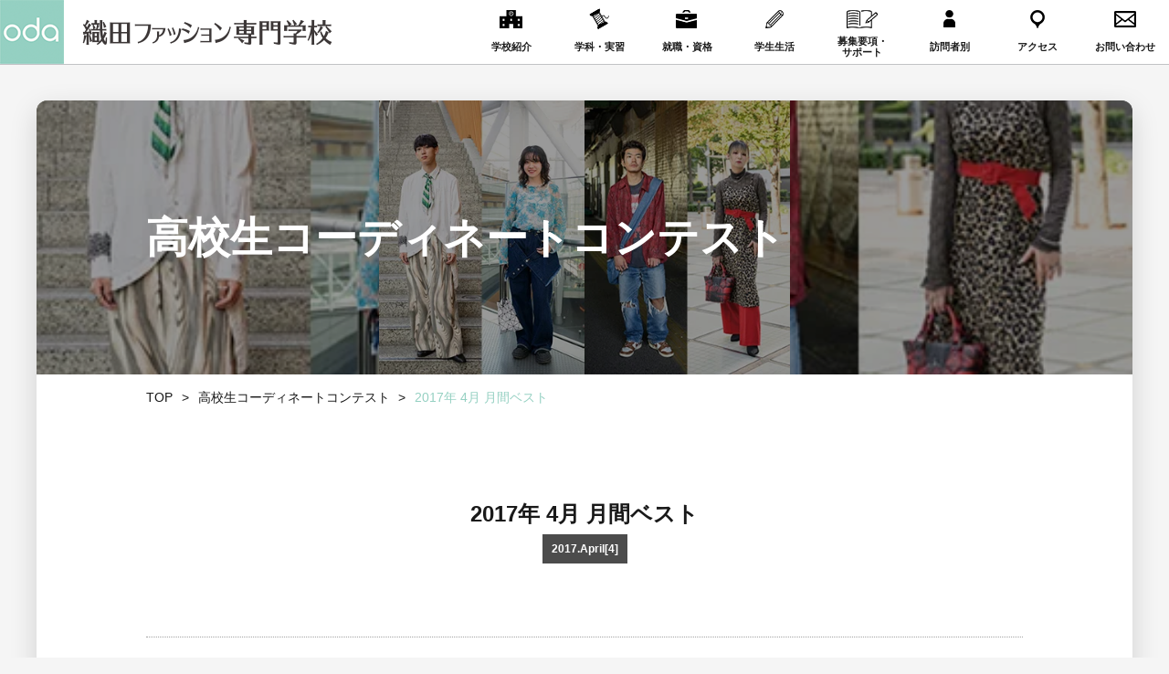

--- FILE ---
content_type: text/html; charset=UTF-8
request_url: https://fashion.oda.ac.jp/coordinatecontest/works/201704/1437/
body_size: 6737
content:
<!DOCTYPE HTML>
<html xmlns="http://www.w3.org/1999/xhtml" lang="ja" xml:lang="ja">
<head>
	<meta http-equiv="X-UA-Compatible" content="IE=edge">
	<meta charset="UTF-8">
	<meta name="viewport" content="width=device-width,initial-scale=1,user-scalable=no" />
	<meta name="format-detection" content="telephone=no">
	<meta property="og:locale" content="ja_JP">
	<title>2017年 4月 月間ベスト | 織田ファッション専門学校</title>

<!-- All In One SEO Pack 3.7.1[367,403] -->
<meta name="description"  content="「高校生コーディネートコンテスト」...高校生なら誰でも応募可。お気に入りのコーデの写メで応募できるコーディネートコンテストです。LINEでの応募も可。応募コーデの中から毎週1点を選出し、講評と共に発表します。また毎月「月間ベスト」を決定し、賞状と副賞を贈呈しています。織田ファッション専門学校が主催しています。" />

<meta name="keywords"  content="ファッション,服飾,アパレル,専門学校,スタイリスト,デザイナー,マーチャンダイザー,ファッションアドバイザー" />

<script type="application/ld+json" class="aioseop-schema">{}</script>
<link rel="canonical" href="https://fashion.oda.ac.jp/coordinatecontest/works/201704/1437/" />
<meta property="og:type" content="article" />
<meta property="og:title" content="2017年 4月 月間ベスト | 織田ファッション専門学校" />
<meta property="og:description" content="「高校生コーディネートコンテスト」...高校生なら誰でも応募可。お気に入りのコーデの写メで応募できるコーディネートコンテストです。LINEでの応募も可。応募コーデの中から毎週1点を選出し、講評と共に発表します。また毎月「月間ベスト」を決定し、賞状と副賞を贈呈しています。織田ファッション専門学校が主催しています。" />
<meta property="og:url" content="https://fashion.oda.ac.jp/coordinatecontest/works/201704/1437/" />
<meta property="og:site_name" content="ファッション・服飾のプロを目指すなら｜織田ファッション専門学校" />
<meta property="og:image" content="https://fashion.oda.ac.jp/new/wp-content/uploads/2021/03/170401_600.jpg" />
<meta property="article:published_time" content="2017-05-01T05:05:48Z" />
<meta property="article:modified_time" content="2021-03-28T07:47:30Z" />
<meta property="og:image:secure_url" content="https://fashion.oda.ac.jp/new/wp-content/uploads/2021/03/170401_600.jpg" />
<meta name="twitter:card" content="summary" />
<meta name="twitter:site" content="@odagakuen" />
<meta name="twitter:title" content="2017年 4月 月間ベスト | 織田ファッション専門学校" />
<meta name="twitter:description" content="「高校生コーディネートコンテスト」...高校生なら誰でも応募可。お気に入りのコーデの写メで応募できるコーディネートコンテストです。LINEでの応募も可。応募コーデの中から毎週1点を選出し、講評と共に発表します。また毎月「月間ベスト」を決定し、賞状と副賞を贈呈しています。織田ファッション専門学校が主催しています。" />
<meta name="twitter:image" content="https://fashion.oda.ac.jp/new/wp-content/uploads/2021/03/170401_600.jpg" />
<!-- All In One SEO Pack -->
<link rel='dns-prefetch' href='//ajax.googleapis.com' />
<link rel='dns-prefetch' href='//fonts.googleapis.com' />
<link rel='stylesheet' id='wp-block-library-css'  href='https://fashion.oda.ac.jp/new/wp-includes/css/dist/block-library/style.min.css?ver=5.6.16' type='text/css' media='all' />
<link rel='stylesheet' id='c-font01-css'  href='https://fonts.googleapis.com/css2?family=Barlow+Condensed&#038;display=swap&#038;ver=1.0' type='text/css' media='all' />
<link rel='stylesheet' id='c-font02-css'  href='https://fonts.googleapis.com/css2?family=Oswald%3Awght%40400%3B600&#038;display=swap&#038;ver=1.0' type='text/css' media='all' />
<link rel='stylesheet' id='c-font03-css'  href='https://fonts.googleapis.com/css2?family=Noto+Sans+JP%3Awght%40300%3B400%3B500%3B700%3B900&#038;display=swap&#038;ver=1.0' type='text/css' media='all' />
<link rel='stylesheet' id='c-font04-css'  href='https://fonts.googleapis.com/css2?family=Raleway%3Awght%40300&#038;display=swap&#038;ver=1.0' type='text/css' media='all' />
<link rel='stylesheet' id='c-perfect-scrollbar-css'  href='https://fashion.oda.ac.jp/new/wp-content/themes/fashion_oda/css/perfect-scrollbar.css?ver=1.0' type='text/css' media='all' />
<link rel='stylesheet' id='c-slick-css'  href='https://fashion.oda.ac.jp/new/wp-content/themes/fashion_oda/css/slick.css?ver=1.0' type='text/css' media='all' />
<link rel='stylesheet' id='c-common-css'  href='https://fashion.oda.ac.jp/new/wp-content/themes/fashion_oda/css/common.css?ver=1.0' type='text/css' media='all' />
<link rel='stylesheet' id='c-parts-css'  href='https://fashion.oda.ac.jp/new/wp-content/themes/fashion_oda/css/parts.css?ver=1.0' type='text/css' media='all' />
<link rel='stylesheet' id='c-fashion-css'  href='https://fashion.oda.ac.jp/new/wp-content/themes/fashion_oda/css/fashion.css?ver=1.0' type='text/css' media='all' />
<link rel='stylesheet' id='c-page-css'  href='https://fashion.oda.ac.jp/new/wp-content/themes/fashion_oda/css/coordinatecontest.css?ver=1.0' type='text/css' media='all' />
<link rel='stylesheet' id='aurora-heatmap-css'  href='https://fashion.oda.ac.jp/new/wp-content/plugins/aurora-heatmap/style.css?ver=1.5.2' type='text/css' media='all' />
<script type='text/javascript' src='https://fashion.oda.ac.jp/new/wp-includes/js/jquery/jquery.min.js?ver=3.5.1' id='jquery-core-js'></script>
<script type='text/javascript' src='https://fashion.oda.ac.jp/new/wp-includes/js/jquery/jquery-migrate.min.js?ver=3.3.2' id='jquery-migrate-js'></script>
<script type='text/javascript' src='https://fashion.oda.ac.jp/new/wp-content/plugins/aurora-heatmap/js/mobile-detect.min.js?ver=1.4.4' id='mobile-detect-js'></script>
<script type='text/javascript' id='aurora-heatmap-reporter-js-extra'>
/* <![CDATA[ */
var aurora_heatmap_reporter = {"ajax_url":"https:\/\/fashion.oda.ac.jp\/new\/wp-admin\/admin-ajax.php","action":"aurora_heatmap","interval":"10","stacks":"10","reports":"click_pc,click_mobile","debug":"0","ajax_delay_time":"3000"};
/* ]]> */
</script>
<script type='text/javascript' src='https://fashion.oda.ac.jp/new/wp-content/plugins/aurora-heatmap/js/reporter.js?ver=1.5.2' id='aurora-heatmap-reporter-js'></script>
<meta name="cdp-version" content="1.4.6" />	<!-- Google Tag Manager -->
	<script>(function(w,d,s,l,i){w[l]=w[l]||[];w[l].push({'gtm.start':
	new Date().getTime(),event:'gtm.js'});var f=d.getElementsByTagName(s)[0],
	j=d.createElement(s),dl=l!='dataLayer'?'&l='+l:'';j.async=true;j.src=
	'https://www.googletagmanager.com/gtm.js?id='+i+dl;f.parentNode.insertBefore(j,f);
	})(window,document,'script','dataLayer','GTM-W6S9KW6');</script>
	<!-- End Google Tag Manager -->
</head>
<body class="preload">
	<header>
		<div class="wrap">
					<div class="logo"><a href="https://fashion.oda.ac.jp/" class="fade">
				<img src="https://fashion.oda.ac.jp/new/wp-content/themes/fashion_oda/img/common/logo_pc.png" alt="織田ファッション専門学校" class="pc">
				<img src="https://fashion.oda.ac.jp/new/wp-content/themes/fashion_oda/img/common/logo_sp.png" alt="織田ファッション専門学校" class="sp">
			</a></div>
					<nav class="pc960 gnavi">
				<ul class="main">
					<li class="hoverbtn">
						<span class="acdbtn sp_navi"></span>
						<a href="https://fashion.oda.ac.jp/about/" class="fade">
							<span class="icon">
								<img src="https://fashion.oda.ac.jp/new/wp-content/themes/fashion_oda/img/common/navi_icon01_pc.png" alt="" class="off">
								<img src="https://fashion.oda.ac.jp/new/wp-content/themes/fashion_oda/img/common/navi_icon01_on_pc.png" alt="" class="on">
							</span>
							<span class="txt">学校紹介</span>
						</a>
						<div class="hovermenu">
							<div class="wrap">
								<ul class="children">
									<li><a href="https://fashion.oda.ac.jp/about/guide/" class="fade">odaの強み</a></li>
									<li><a href="https://fashion.oda.ac.jp/about/gakuen/" class="fade">ミニデジタルパンフレット</a></li>
									<li><a href="https://fashion.oda.ac.jp/about/access/" class="fade">アクセスマップ</a></li>
									<li><a href="https://fashion.oda.ac.jp/about/message/" class="fade">教員紹介</a></li>
								</ul>
							</div>
						</div>
					</li>
					<li class="hoverbtn">
						<span class="acdbtn sp_navi"></span>
						<a href="https://fashion.oda.ac.jp/academics/" class="fade">
							<span class="icon">
								<img src="https://fashion.oda.ac.jp/new/wp-content/themes/fashion_oda/img/common/navi_icon02_pc.png" alt="" class="off">
								<img src="https://fashion.oda.ac.jp/new/wp-content/themes/fashion_oda/img/common/navi_icon02_on_pc.png" alt="" class="on">
							</span>
							<span class="txt">学科・実習</span>
						</a>
						<div class="hovermenu">
							<div class="wrap">
								<ul class="children">
									<li><a href="https://fashion.oda.ac.jp/academics/design/" class="fade">ファッションデザイン科</a></li>
									<li><a href="https://fashion.oda.ac.jp/academics/fashiontechnical/" class="fade">ファッションテクニカル科</a></li>
									<li><a href="https://fashion.oda.ac.jp/academics/stylist/" class="fade">スタイリスト科</a></li>
									<li><a href="https://fashion.oda.ac.jp/academics/business/" class="fade">ファッションビジネス科</a></li>
									<li><a href="https://fashion.oda.ac.jp/academics/collab/" class="fade">業界の“今”を学ぶ</a></li>
								</ul>
							</div>
						</div>
					</li>
					<li class="hoverbtn">
						<span class="acdbtn sp_navi"></span>
						<a href="https://fashion.oda.ac.jp/career/" class="fade">
							<span class="icon">
								<img src="https://fashion.oda.ac.jp/new/wp-content/themes/fashion_oda/img/common/navi_icon03_pc.png" alt="" class="off">
								<img src="https://fashion.oda.ac.jp/new/wp-content/themes/fashion_oda/img/common/navi_icon03_on_pc.png" alt="" class="on">
							</span>
							<span class="txt">就職・資格</span>
						</a>
						<div class="hovermenu">
							<div class="wrap">
								<ul class="children">
									<li><a href="https://fashion.oda.ac.jp/career/naiteimessage/" class="fade">内定者の声を紹介！</a></li>
									<li><a href="https://fashion.oda.ac.jp/career/guidance/" class="fade">就職支援</a></li>
									<li><a href="https://fashion.oda.ac.jp/career/graduate/" class="fade">卒業生VOICE</a></li>
									<li><a href="https://fashion.oda.ac.jp/career/data/" class="fade">就職状況・就職先一覧</a></li>
									<li><a href="https://fashion.oda.ac.jp/career/support/" class="fade">資格・検定</a></li>
								</ul>
							</div>
						</div>
					</li>
					<li class="hoverbtn">
						<span class="acdbtn sp_navi"></span>
						<a href="https://fashion.oda.ac.jp/life/" class="fade">
							<span class="icon">
								<img src="https://fashion.oda.ac.jp/new/wp-content/themes/fashion_oda/img/common/navi_icon04_pc.png" alt="" class="off">
								<img src="https://fashion.oda.ac.jp/new/wp-content/themes/fashion_oda/img/common/navi_icon04_on_pc.png" alt="" class="on">
							</span>
							<span class="txt">学生生活</span>
						</a>
						<div class="hovermenu">
							<div class="wrap">
								<ul class="children">
									<li><a href="https://fashion.oda.ac.jp/life/talk/" class="fade">学生にインタビュー！</a></li>
									<li><a href="https://fashion.oda.ac.jp/life/campusreport/" class="fade">キャンパスレポート</a></li>
									<li><a href="https://fashion.oda.ac.jp/life/voice/" class="fade">学生SNAP&VOICE！</a></li>
									<li><a href="https://fashion.oda.ac.jp/life/works/" class="fade">作品紹介</a></li>
									<li><a href="https://fashion.oda.ac.jp/life/schedule/" class="fade">年間スケジュール</a></li>
									<li><a href="https://fashion.oda.ac.jp/vlog/" class="fade">oda fashion Vlog</a></li>
								</ul>
							</div>
						</div>
					</li>
					<li class="hoverbtn">
						<span class="acdbtn sp_navi"></span>
						<a href="https://fashion.oda.ac.jp/enter/" class="fade">
							<span class="icon">
								<img src="https://fashion.oda.ac.jp/new/wp-content/themes/fashion_oda/img/common/navi_icon05_pc.png" alt="" class="off">
								<img src="https://fashion.oda.ac.jp/new/wp-content/themes/fashion_oda/img/common/navi_icon05_on_pc.png" alt="" class="on">
							</span>
							<span class="txt">募集要項・<br>サポート</span>
						</a>
						<div class="hovermenu">
							<div class="wrap">
								<ul class="children">
									<li><a href="https://fashion.oda.ac.jp/enter/guideline/" class="fade">募集要項</a></li>
									<li><a href="https://fashion.oda.ac.jp/enter/tuition/" class="fade">学費等</a></li>
									<li><a href="https://fashion.oda.ac.jp/enter/aoguideline/" class="fade">AO入学</a></li>
									<li><a href="https://fashion.oda.ac.jp/enter/foreignstudentguideline/" class="fade">留学生募集要項</a></li>
									<li><a href="https://fashion.oda.ac.jp/enter/syugakushien/" class="fade">修学支援新制度</a></li>
									<li><a href="https://fashion.oda.ac.jp/enter/tuitionsupport/" class="fade">奨学金・教育ローン</a></li>
									<li><a href="https://fashion.oda.ac.jp/enter/home/" class="fade">住まいのサポート</a></li>
									<li><a href="https://fashion.oda.ac.jp/faq/" class="fade">よくあるご質問</a></li>
								</ul>
							</div>
						</div>
					</li>
					<li class="pc1260 hoverbtn">
						<span class="acdbtn sp_navi"></span>
						<a class="fade">
							<span class="icon">
								<img src="https://fashion.oda.ac.jp/new/wp-content/themes/fashion_oda/img/common/navi_icon10_pc.png" alt="" class="off">
								<img src="https://fashion.oda.ac.jp/new/wp-content/themes/fashion_oda/img/common/navi_icon10_on_pc.png" alt="" class="on">
							</span>
							<span class="txt">訪問者別</span>
						</a>
						<div class="hovermenu">
							<div class="wrap">
								<ul class="children">
									<li><a href="https://fashion.oda.ac.jp/society/" class="fade">高校既卒者の方へ</a></li>
									<li><a href="https://fashion.oda.ac.jp/enter/foreignstudentguideline/" class="fade">留学生の方へ</a></li>
									<li><a href="https://fashion.oda.ac.jp/parent/" class="fade">保護者の方へ</a></li>
									<li><a href="https://fashion.oda.ac.jp/company/" class="fade">企業採用ご担当者の方へ</a></li>
									<li><a href="https://fashion.oda.ac.jp/graduate/" class="fade">卒業生の方へ</a></li>
								</ul>
							</div>
						</div>
					</li>
					<li class="pc1260"><a href="https://fashion.oda.ac.jp/about/access/" class="fade">
						<span class="icon">
							<img src="https://fashion.oda.ac.jp/new/wp-content/themes/fashion_oda/img/common/navi_icon06_pc.png" alt="" class="off">
							<img src="https://fashion.oda.ac.jp/new/wp-content/themes/fashion_oda/img/common/navi_icon06_on_pc.png" alt="" class="on">
						</span>
						<span class="txt">アクセス</span>
					</a></li>
					<li class="pc1260"><a href="https://fashion.oda.ac.jp/contact/tour_entry/" class="fade">
						<span class="icon">
							<img src="https://fashion.oda.ac.jp/new/wp-content/themes/fashion_oda/img/common/navi_icon07_pc.png" alt="" class="off">
							<img src="https://fashion.oda.ac.jp/new/wp-content/themes/fashion_oda/img/common/navi_icon07_on_pc.png" alt="" class="on">
						</span>
						<span class="txt">お問い合わせ</span>
					</a></li>
				</ul>
			</nav>
			<div class="menu_trigger">
				<div class="line"><span></span><span></span></div>
				<p class="txt">メニュー</p>
			</div>
		</div>
	</header>

	<nav class="hamnavi gnavi sp_navi">
		<ul class="main">
			<li class="sp959">
				<span class="acdbtn sp_navi"></span>
				<a href="https://fashion.oda.ac.jp/about/" class="fade">
					<span class="icon">
						<img src="https://fashion.oda.ac.jp/new/wp-content/themes/fashion_oda/img/common/navi_icon01_sp.png" alt="">
					</span>
					<span class="txt">学校紹介</span>
				</a>
				<div class="acdmenu">
					<div class="wrap">
						<ul class="children">
							<li><a href="https://fashion.oda.ac.jp/about/guide/" class="fade">odaの強み</a></li>
							<li><a href="https://fashion.oda.ac.jp/about/gakuen/" class="fade">ミニデジタルパンフレット</a></li>
							<li><a href="https://fashion.oda.ac.jp/about/access/" class="fade">アクセスマップ</a></li>
							<li><a href="https://fashion.oda.ac.jp/about/message/" class="fade">教員紹介</a></li>
						</ul>
					</div>
				</div>
			</li>
			<li class="sp959">
				<span class="acdbtn sp_navi"></span>
				<a href="https://fashion.oda.ac.jp/academics/" class="fade">
					<span class="icon">
						<img src="https://fashion.oda.ac.jp/new/wp-content/themes/fashion_oda/img/common/navi_icon02_sp.png" alt="">
					</span>
					<span class="txt">学科・実習</span>
				</a>
				<div class="acdmenu">
					<div class="wrap">
						<ul class="children">
							<li><a href="https://fashion.oda.ac.jp/academics/design/" class="fade">ファッションデザイン科</a></li>
							<li><a href="https://fashion.oda.ac.jp/academics/fashiontechnical/" class="fade">ファッションテクニカル科</a></li>
							<li><a href="https://fashion.oda.ac.jp/academics/stylist/" class="fade">スタイリスト科</a></li>
							<li><a href="https://fashion.oda.ac.jp/academics/business/" class="fade">ファッションビジネス科</a></li>
							<li><a href="https://fashion.oda.ac.jp/academics/collab/" class="fade">業界の“今”を学ぶ</a></li>
						</ul>
					</div>
				</div>
			</li>
			<li class="sp959">
				<span class="acdbtn sp_navi"></span>
				<a href="https://fashion.oda.ac.jp/career/" class="fade">
					<span class="icon">
						<img src="https://fashion.oda.ac.jp/new/wp-content/themes/fashion_oda/img/common/navi_icon03_sp.png" alt="">
					</span>
					<span class="txt">就職・資格</span>
				</a>
				<div class="acdmenu">
					<div class="wrap">
						<ul class="children">
							<li><a href="https://fashion.oda.ac.jp/career/naiteimessage/" class="fade">内定者の声を紹介！</a></li>
							<li><a href="https://fashion.oda.ac.jp/career/guidance/" class="fade">就職支援</a></li>
							<li><a href="https://fashion.oda.ac.jp/career/graduate/" class="fade">卒業生VOICE</a></li>
							<li><a href="https://fashion.oda.ac.jp/career/data/" class="fade">就職状況・就職先一覧</a></li>
							<li><a href="https://fashion.oda.ac.jp/career/support/" class="fade">資格・検定</a></li>
						</ul>
					</div>
				</div>
			</li>
			<li class="sp959">
				<span class="acdbtn sp_navi"></span>
				<a href="https://fashion.oda.ac.jp/life/" class="fade">
					<span class="icon">
						<img src="https://fashion.oda.ac.jp/new/wp-content/themes/fashion_oda/img/common/navi_icon04_sp.png" alt="">
					</span>
					<span class="txt">学生生活</span>
				</a>
				<div class="acdmenu">
					<div class="wrap">
						<ul class="children">
							<li><a href="https://fashion.oda.ac.jp/life/talk/" class="fade">学生にインタビュー！</a></li>
							<li><a href="https://fashion.oda.ac.jp/life/campusreport/" class="fade">キャンパスレポート</a></li>
							<li><a href="https://fashion.oda.ac.jp/life/voice/" class="fade">学生SNAP&VOICE！</a></li>
							<li><a href="https://fashion.oda.ac.jp/life/works/" class="fade">作品紹介</a></li>
							<li><a href="https://fashion.oda.ac.jp/life/schedule/" class="fade">年間スケジュール</a></li>
							<li><a href="https://fashion.oda.ac.jp/vlog/" class="fade">oda fashion Vlog</a></li>
						</ul>
					</div>
				</div>
			</li>
			<li class="sp959">
				<span class="acdbtn sp_navi"></span>
				<a href="https://fashion.oda.ac.jp/enter/" class="fade">
					<span class="icon">
						<img src="https://fashion.oda.ac.jp/new/wp-content/themes/fashion_oda/img/common/navi_icon05_sp.png" alt="">
					</span>
					<span class="txt">募集要項・<br class="pc_navi">サポート</span>
				</a>
				<div class="acdmenu">
					<div class="wrap">
						<ul class="children">
							<li><a href="https://fashion.oda.ac.jp/enter/guideline/" class="fade">募集要項</a></li>
							<li><a href="https://fashion.oda.ac.jp/enter/tuition/" class="fade">学費等</a></li>
							<li><a href="https://fashion.oda.ac.jp/enter/aoguideline/" class="fade">AO入学</a></li>
							<li><a href="https://fashion.oda.ac.jp/enter/foreignstudentguideline/" class="fade">留学生募集要項</a></li>
							<li><a href="https://fashion.oda.ac.jp/enter/syugakushien/" class="fade">修学支援新制度</a></li>
							<li><a href="https://fashion.oda.ac.jp/enter/tuitionsupport/" class="fade">奨学金・教育ローン</a></li>
							<li><a href="https://fashion.oda.ac.jp/enter/home/" class="fade">住まいのサポート</a></li>
							<li><a href="https://fashion.oda.ac.jp/faq/" class="fade">よくあるご質問</a></li>
						</ul>
					</div>
				</div>
			</li>
			<li>
				<span class="acdbtn sp_navi"></span>
				<a class="fade">
					<span class="icon">
						<img src="https://fashion.oda.ac.jp/new/wp-content/themes/fashion_oda/img/common/navi_icon10_sp.png" alt="">
					</span>
					<span class="txt">訪問者別</span>
				</a>
				<div class="acdmenu">
					<div class="wrap">
						<ul class="children">
							<li><a href="https://fashion.oda.ac.jp/society/" class="fade">高校既卒者の方へ</a></li>
							<li><a href="https://fashion.oda.ac.jp/enter/foreignstudentguideline/" class="fade">留学生の方へ</a></li>
							<li><a href="https://fashion.oda.ac.jp/parent/" class="fade">保護者の方へ</a></li>
							<li><a href="https://fashion.oda.ac.jp/company/" class="fade">企業採用ご担当者の方へ</a></li>
							<li><a href="https://fashion.oda.ac.jp/graduate/" class="fade">卒業生の方へ</a></li>
						</ul>
					</div>
				</div>
			</li>
			<li><a href="https://fashion.oda.ac.jp/about/access/" class="fade">
				<span class="icon">
					<img src="https://fashion.oda.ac.jp/new/wp-content/themes/fashion_oda/img/common/navi_icon06_sp.png" alt="">
				</span>
				<span class="txt">アクセス</span>
			</a></li>
			<li><a href="https://fashion.oda.ac.jp/contact/tour_entry/" class="fade">
				<span class="icon">
					<img src="https://fashion.oda.ac.jp/new/wp-content/themes/fashion_oda/img/common/navi_icon07_sp.png" alt="">
				</span>
				<span class="txt">お問い合わせ</span>
			</a></li>
		</ul>
		<ul class="sub">
			<li class="oc"><a href="https://fashion.oda.ac.jp/oc/"><img src="https://fashion.oda.ac.jp/new/wp-content/themes/fashion_oda/img/common/navi_icon08_sp.png" alt="">オープンキャンパス</a></li>
			<li class="doc"><a href="https://fashion.oda.ac.jp/contact/pamphlet/"><img src="https://fashion.oda.ac.jp/new/wp-content/themes/fashion_oda/img/common/navi_icon09_sp.png" alt="">資料請求</a></li>
		</ul>
	</nav>
	<div class="container">
		<main>
	<div class="box_white_under">
				<section class="page-kv">
		<div class="overlay" style="background:rgba(0, 0, 0, 0.4);"></div>
		<div class="bg" style="background-image: url(https://fashion.oda.ac.jp/new/wp-content/uploads/2025/04/2025_f_update_p33_1.jpg)"></div>
			<div class="wrap w960">
				<img src="https://fashion.oda.ac.jp/new/wp-content/uploads/2025/04/2025_f_update_p33_1.jpg" alt="" class="cut_img contain img">
				<h1 class="ttl">高校生コーディネート<br class="sp">コンテスト</h1>
		</div>
	</section>
	<!-- /.page-kv -->
	<section class="sec_breadcrumb">
		<ul class="list">
			<li><a href="https://fashion.oda.ac.jp/" class="fade">TOP</a></li>
			<li><a href="https://fashion.oda.ac.jp/coordinatecontest/" class="fade">高校生コーディネートコンテスト</a></li>
			<li>2017年 4月 月間ベスト</li>
		</ul>
	</section>
	<!-- /.sec_breadcrumb -->
	<section class="sec_contents post-coordinatecontest">
			<div class="post-coordinatecontest-header">
				<p class="text-size24 bold tac sp_tal">2017年 4月 月間ベスト</p>
				<p class="tag"><span>2017.April[4]</span></p>
			</div>
			<hr class="hr-dot-line">
			<div class="image-vertical-column-2 cf">
				<div class="column-image">
											<img width="337" height="600" src="https://fashion.oda.ac.jp/new/wp-content/uploads/2021/03/170401_600.jpg" class="attachment-full size-full wp-post-image" alt="" loading="lazy" srcset="https://fashion.oda.ac.jp/new/wp-content/uploads/2021/03/170401_600.jpg 337w, https://fashion.oda.ac.jp/new/wp-content/uploads/2021/03/170401_600-169x300.jpg 169w, https://fashion.oda.ac.jp/new/wp-content/uploads/2021/03/170401_600-246x438.jpg 246w" sizes="(max-width: 337px) 100vw, 337px" />									</div>
				<div class="column-text post-coordinatecontest-contents post-contents">
					<p>おめでとうございます！<br />
今月のベストコーディネート賞は、高校3年 橋本 幸大 さんに決定致しました！</p>
<p>アイテムの組み合わせ方に新鮮さを感じるところと、さらっと合わせたようなこなれた感のある、上手さ。そのセンスの良さが素晴らしいです！</p>
<p>今回選ばれなかった方もぜひまたご応募ください。<br />
LINEから応募することができます。<br />
詳細は<a href="/coordinatecontest/entry/">コチラから＞＞</a></p>
<p>皆様のご応募をお待ちしています！</p>
				</div>
			</div>
			<div class="column-1 mt80 sp-mt8">
				<ul class="pagination-single">
					<li>
																<a href="https://fashion.oda.ac.jp/coordinatecontest/works/201704/1435/" class="prev off fade"><span>prev</span></a><span class="txt">prev</span>
										</li>
					<li>
																<span class="txt">next</span><a href="https://fashion.oda.ac.jp/coordinatecontest/works/201705/1438/" class="next on fade"><span>next</span></a>
										</li>
				</ul>
				<div class="btn-white mt80 sp-mt8"><a href="https://fashion.oda.ac.jp/coordinatecontest/" class="btn_type2 fade">コーディネート一覧へ</a></div>
			</div>

			<div class="block-line mt80">
				<div class="column-1">
					<p class="text-size28 bold tac">エントリー受付中</p>
					<p class="btn-black btn-l"><a href="https://fashion.oda.ac.jp/coordinatecontest/entry/" class="btn_type1">エントリーはこちら</a></p>
				</div>
			</div>
	</section>
</div>
			</main>

		<footer>
			<div class="footer_main">
				<div class="wrap">
					<div class="flex">
						<div class="school">
							<p class="logo"><img src="https://fashion.oda.ac.jp/new/wp-content/themes/fashion_oda/img/common/footer_logo.png" alt="織田ファッション専門学校"></p>
							<p class="adr">（修学支援新制度対象校・職業実践専門課程認定校）</p>
							<p class="adr">〒164-0001 東京都中野区中野5-32-23</p>
							<p class="btn tac"><a href="https://fashion.oda.ac.jp/about/access/" class="nsj fade"><img src="https://fashion.oda.ac.jp/new/wp-content/themes/fashion_oda/img/common/map_icon.png" alt="">アクセスマップ</a></p>
						</div>
						<div class="contact">
							<p class="txt nsj">
								オープンキャンパス参加の<br class="sp_navi">お申し込みはもちろん、<br>気になることがあれば、何でもご相談ください<br>
								<span class="big">入学相談室</span><br>
								<span class="time">受付時間：平日9:00～17:00</span>
							</p>
							<p class="tel os"><a href="tel:0332282111"><img src="https://fashion.oda.ac.jp/new/wp-content/themes/fashion_oda/img/common/tel_icon_pc.png" alt="" class="switch">03-3228-2111</a></p>
						</div>
					</div>
					<ul class="link">
						<li><a href="https://page.line.me/740sxysj?openQrModal=true" class="fade" target="_blank">LINEで<br class="sp_navi">お問い合わせ</a></li>
						<li><a href="https://fashion.oda.ac.jp/contact/tour_entry/" class="fade">フォームで<br class="sp_navi">お問い合わせ</a></li>
						<li><a href="https://fashion.oda.ac.jp/oc/" class="fade">オープン<br class="sp_navi">キャンパス</a></li>
						<li><a href="https://fashion.oda.ac.jp/contact/pamphlet/" class="fade">資料請求</a></li>
					</ul>
				</div>
			</div>
			<div class="footer_sns">
				<div class="wrap">
					<p class="ttl">SNS</p>
					<ul class="list">
						<li><a href="https://www.instagram.com/odafashioncollege/" class="fade" target="_blank"><img src="https://fashion.oda.ac.jp/new/wp-content/themes/fashion_oda/img/common/sns_insta.png" alt="instagram"></a></li>
						<li><a href="https://line.me/R/ti/p/%40740sxysj" class="fade" target="_blank"><img src="https://fashion.oda.ac.jp/new/wp-content/themes/fashion_oda/img/common/sns_line.png" alt="line"></a></li>
						<li><a href="https://www.youtube.com/channel/UCaB8sgFhDjyZ_HcwQV_1zEA" class="fade" target="_blank"><img src="https://fashion.oda.ac.jp/new/wp-content/themes/fashion_oda/img/common/sns_youtube.png" alt="youtube"></a></li>
						<li><a href="https://www.tiktok.com/@_odafashioncollege_" class="fade" target="_blank"><img src="https://fashion.oda.ac.jp/new/wp-content/uploads/2023/06/sns_tiktok.png" alt="tiktok"></a></li>
					</ul>
				</div>
			</div>
			<div class="footer_navi">
				<div class="wrap">
					<ul class="link">
						<li><a href="https://fashion.oda.ac.jp/faq/" class="fade">よくあるご質問</a></li>
						<li><a href="https://fashion.oda.ac.jp/reports/" class="fade">情報公開</a></li>
						<li><a href="https://oda.ac.jp/" target="_blank" class="fade">学校法人織田学園</a></li>
						<li><a href="https://fashion.oda.ac.jp/sitemap/" class="fade">サイトマップ</a></li>
						<li><a href="https://oda.ac.jp/recruit/" target="_blank" class="fade">教職員募集</a></li>
						<li><a href="https://oda.ac.jp/privacy/" target="_blank" class="fade">プライバシー・ポリシー</a></li>
					</ul>
					<p class="copyright">&copy; Copyright 2021. Oda.ac. All rights reserved.</p>
				</div>
			</div>
		</footer>

				<div class="fixedbnr fixed_linkbnr">
					<p class="topbtn"><a href="#" class="fade"><img src="https://fashion.oda.ac.jp/new/wp-content/themes/fashion_oda/img/common/topbtn.png" alt="TOP"></a></p>
					<ul class="list">
				<li class="oc"><a href="https://fashion.oda.ac.jp/oc/" class="fade">
					<img src="https://fashion.oda.ac.jp/new/wp-content/themes/fashion_oda/img/common/fixed_img01_pc.png" alt="オープンキャンパス" class="pc_navi">
					<img src="https://fashion.oda.ac.jp/new/wp-content/themes/fashion_oda/img/common/fixed_img01_sp.png" alt="オープンキャンパス" class="sp_navi">
				</a></li>
				<li class="doc"><a href="https://fashion.oda.ac.jp/contact/pamphlet/" class="fade">
					<img src="https://fashion.oda.ac.jp/new/wp-content/themes/fashion_oda/img/common/fixed_img02_pc.png" alt="資料請求" class="pc_navi">
					<img src="https://fashion.oda.ac.jp/new/wp-content/themes/fashion_oda/img/common/fixed_img02_sp.png" alt="資料請求" class="sp_navi">
				</a></li>
			</ul>
				</div>
	</div>
	<script type='text/javascript' src='https://ajax.googleapis.com/ajax/libs/jquery/3.4.1/jquery.min.js?ver=1.0' id='s-jquery-js'></script>
<script type='text/javascript' src='https://fashion.oda.ac.jp/new/wp-content/themes/fashion_oda/js/ofi.min.js?ver=1.0' id='s-ofi-js'></script>
<script type='text/javascript' src='https://fashion.oda.ac.jp/new/wp-content/themes/fashion_oda/js/perfect-scrollbar.min.js?ver=1.0' id='s-perfect-scrollbar-js'></script>
<script type='text/javascript' src='https://fashion.oda.ac.jp/new/wp-content/themes/fashion_oda/js/slick.min.js?ver=1.0' id='s-slick-js'></script>
<script type='text/javascript' src='https://fashion.oda.ac.jp/new/wp-content/themes/fashion_oda/js/main.js?ver=1.0' id='s-main-js'></script>
	<script>
		$(".table-spscroll").each(function(){
			var ps = new PerfectScrollbar(this);
		});
		$('.acd-headline').on('click', function() {
			$(this).next('.acd-contents').slideToggle();
			$(this).toggleClass('open');
		});
	</script>
									</body>
</html>


--- FILE ---
content_type: text/css
request_url: https://fashion.oda.ac.jp/new/wp-content/themes/fashion_oda/css/common.css?ver=1.0
body_size: 8759
content:
@charset "UTF-8";

/* ---------------------------------------
  基本情報
-----------------------------------------*/

html,body{	height:100%;}
html{
	font-size:62.5%;
}
body, h1, h2, h3, h4, h5, h6, p, address,
ul, ol, li, dl, dt, dd,
table, th, td, img, form, caption {
	margin: 0;
	padding: 0;
	border: none;
	line-height: 100%;
	list-style-type: none;
	font-style: normal;
	font-weight: normal;
	font-family: "游ゴシック体", YuGothic, "游ゴシック Medium", "Yu Gothic Medium", "游ゴシック", "Yu Gothic", sans-serif;
	text-align: left;
	color: #191919;
}
input, button, textarea, select {
	margin: 0;
	padding: 0;
	background: none;
	border: none;
	border-radius: 0;
	outline: none;
	-webkit-appearance: none;
	-moz-appearance: none;
	appearance: none;
	font-family: "游ゴシック体", YuGothic, "游ゴシック Medium", "Yu Gothic Medium", "游ゴシック", "Yu Gothic", sans-serif;
	color: #191919;
}
.ie body,.ie h1,.ie h2,.ie h3,.ie h4,.ie h5,.ie h6,.ie p,.ie address,
.ie ul,.ie ol,.ie li,.ie dl,.ie dt,.ie dd,
.ie table,.ie th,.ie td,.ie img,.ie form,.ie caption ,
.ie input,.ie button,.ie textarea,.ie select {
	font-family: "Hiragino Kaku Gothic Pro","ヒラギノ角ゴ Pro W3","メイリオ",Meiryo,"ＭＳ Ｐゴシック",Arial,Verdana,sans-serif;
}
body{
	overflow-x: hidden;
	overflow-y: scroll;
	width: 100%;
}
textarea{
	resize: vertical;
}
select::-ms-expand {
	display: none;
}
a {
	text-decoration: none;
	color: inherit;
	outline:none;
}
img{
	vertical-align: bottom;
	max-width: 100%;
	height: auto;
}
*,*:after,*:before{
	box-sizing: border-box;
}
.preload * {
	-webkit-transition: none !important;
	-moz-transition: none !important;
	-ms-transition: none !important;
	-o-transition: none !important;
	transition: none !important;
}

/* responsive
--------------------------------*/
@media screen and (min-width: 768px) {
	.sp{
		display: none!important;
	}
}
@media screen and (max-width: 767px) {
	.pc{
		display: none!important;
	}
}
@media screen and (min-width: 961px){
	.br_tab{
		display: none!important;
	}
	.pc.br_tab{
		display: block!important;
	}
}
@media screen and (max-width: 767px){
	.br_tab{
		display: none!important;
	}
	.sp.br_tab{
		display: block!important;
	}
}
@media screen and (min-width: 768px) and (max-width: 960px) {
	.br_tab{
		display: block!important;
	}
	.br_tab_no{
		display: none!important;
	}
}

/* base
--------------------------------*/
p, dt, dd ,li ,th ,td,
input, button, textarea, select{
	font-size: 1.6rem;
	line-height: 1.875;
}
body{
	position: relative;
	-webkit-text-size-adjust: 100%;
	background: #f5f5f5;
}
.wrap{
	max-width: 1280px;
	width: 96%;
	margin: 0 auto;
}
.wrap.w1200{
	max-width: 1200px;
}
.wrap.w1080{
	max-width: 1080px;
}
.wrap.w960{
	max-width: 960px;
}
.aligncenter{
	display: block;
	margin: 0 auto;
}
.alignright{
	float: right;
}
.alignleft{
	float: left;
}
.tac{
	text-align: center!important;
}
.tar{
	text-align: right!important;
}
.tal{
	text-align: left!important;
}
.fade{
	transition: opacity .4s;
}
.fade:hover{
	opacity: .7;
}
.raleway{
	font-family: 'Raleway', sans-serif;
}
.nsj{
	font-family: 'Noto Sans JP', sans-serif;
}
.bc{
	font-family: 'Barlow Condensed', sans-serif;
}
.os{
	font-family: 'Oswald', sans-serif;
}
.cut_img {
	width: 100%;
	height: 100%;
	object-fit: scale-down;
	object-position: center;
	font-family: 'object-fit: scale-down; object-position: center;'
}
.cut_img.cover{
	object-fit: cover;
	object-position: center;
	font-family: 'object-fit: cover; object-position: center;'
}
.cut_img.contain{
	object-fit: contain;
	object-position: center;
	font-family: 'object-fit: contain; object-position: center;'
}
.white{
	color: #fff!important;
}
.red{
	color: #C50000!important;
}
.green{
	color: #95D0C2!important;
}
.bold{
	font-weight: 700!important;
}
.a_link{
	color: #95D0C2;
	text-decoration: underline;
}
.ul{
	text-decoration: underline;
}
.cmn_note{
	font-size: 1.4rem;
	position: relative;
	line-height: 1.875;
	padding-left: 1.4em;
}
.cmn_note::before {
	content: "※";
	position: absolute;
	width: auto;
	height: auto;
	top: -.2em;
	left: 0;
	margin: 0;
	background-color: transparent !important;
	-moz-border-radius: 0;
	-webkit-border-radius: 0;
	border-radius: 0;
	color: #68af9d;
	font-weight: bold;
}
@media screen and (max-width: 767px) {
	img{
		width: 100%;
	}
	p, dt, dd ,li ,th ,td,
	input, button, textarea, select{
		font-size: 3.2vw;
		line-height: 1.417;
	}
	.wrap{
		width: 90%;
	}
	.sp_tac{
		text-align: center!important;
	}
	.sp_tar{
		text-align: right!important;
	}
	.sp_tal{
		text-align: left!important;
	}
	.cmn_note{
		font-size: 3.2vw;
		line-height: 1.417;
	}
	.cmn_note::before {
		top: 0;
	}
}

/* margin
--------------------------------*/
.mt60{
	margin-top: 60px!important;
}
.mt70{
	margin-top: 70px!important;
}
@media screen and (max-width: 767px) {
	.mt60{
		margin-top: 4.67vw!important;
	}
	.mt70{
		margin-top: 4.67vw!important;
	}
}


.slick-list,
.slick-list:focus,
.slick-slide,
.slick-slide:focus{
	outline: 0;
}

/* ---------------------------------------------
  header
-----------------------------------------------*/
header{
	position: fixed;
	top: 0;
	left: 0;
	width: 100%;
	z-index: 101;
	background: #fff;
	border-bottom: 1px solid #c1c2c5;
}
header .wrap{
	display: flex;
	justify-content: space-between;
	width: auto;
}
@media screen and (min-width: 1260px) {
	.sp_navi{
		display: none!important;
	}
	.menu_trigger{
		display: none!important;
	}
}
@media screen and (max-width: 1259px) {
	.pc_navi,
	.pc1260{
		display: none!important;
	}
	.overlay{
		position: fixed;
		top: 0;
		left: 0;
		width: 100%;
		height: 100%;
		background: rgba(0,0,0,.5);
		z-index: 100;
		display: none;
	}
}
@media screen and (min-width: 960px) {
	.sp959{
		display: none!important;
	}
}
@media screen and (max-width: 959px) {
	.pc960{
		display: none!important;
	}
}

/* header01
--------------------------------*/
@media screen and (max-width: 1259px) {
	header .menu_trigger{
		width: 70px;
		height: 70px;
		position: relative;
		transition: background .4s;
	}
	header .menu_trigger .line{
		margin-top: 11%;
		width: 100%;
		height: 47%;
		position: relative;
	}
	header .menu_trigger .line span{
		position: absolute;
		left: 0;
		right: 0;
		margin: 0 auto;
		width: 40px;
		height: 3px;
		background: #95D0C2;
		transition: transform 0.4s,background 0.4s;
		cursor: pointer;
	}
	header .menu_trigger .line span:nth-child(1){
		top: 26%;
	}
	header .menu_trigger .line span:nth-child(2){
		bottom: 26%;
	}
	header .menu_trigger .txt{
		font-size: 1.2rem;
		font-weight: 600;
		color: #95D0C2;
		text-align: center;
		transition: color 0.4s;
		cursor: pointer;
	}
	header.menu_open .menu_trigger{
		background: #191919;
	}
	header.menu_open .menu_trigger .line span{
		background: #fff;
	}
	header.menu_open .menu_trigger .line span:nth-child(1){
		top: 50%;
		transform: translateY(-50%) rotate(135deg);
	}
	header.menu_open .menu_trigger .line span:nth-child(2){
		top: 50%;
		bottom: auto;
		transform: translateY(-50%) rotate(-135deg);
	}
	header.menu_open .menu_trigger .txt{
		color: #fff;
	}
}
@media screen and (max-width: 767px) {
	header .logo{
		width: 240px;
	}
	header .menu_trigger{
		width: 50px;
		height: 50px;
	}
	header .menu_trigger .line span{
		width: 20px;
		height: 2px;
	}
	header .menu_trigger .txt{
		font-size: .8rem;
		font-weight: 400;
	}
}

/* gnavi
--------------------------------*/
.gnavi{
	width: calc(100% - 405px);
	max-width: 60%;
}
.gnavi .main{
	display: flex;
	align-items: stretch;
	justify-content: flex-end;
}
.gnavi .main > li{
	width: 96px;
}
.gnavi .main > li > a{
	text-align: center;
	padding-top: 9px;
	height: 70px;
	display: block;
}
.gnavi .main .icon{
	text-align: center;
	display: inline-block;
	height: 25px;
	position: relative;
}
.gnavi .main .icon img{
	vertical-align: sub;
}
.gnavi .main .icon img.on{
	position: absolute;
	top: 0;
	left: 0;
	opacity: 0;
}
.gnavi .main .txt{
	font-size: 1.1rem;
	line-height: 1.18;
	text-align: center;
	height: 2.2em;
	display: flex;
	align-items: center;
	justify-content: center;
	font-weight: 600;
}
.gnavi .main > li.current > a{
	background: #94d0c2;
}
.gnavi .main > li.current .txt{
	color: #fff;
}
.gnavi .main > li.current .icon img.off{
	opacity: 0;
}
.gnavi .main > li.current .icon img.on{
	opacity: 1;
}
.gnavi .hovermenu{
	position: absolute;
	width: 100%;
	left: 0;
	background: rgba(255,255,255,0.9);
	border-top: 1px solid #e5e2da;
	border-bottom: 1px solid #e5e2da;
	display: none;
}
.gnavi .hovermenu .wrap{
	max-width: 1000px;
}
.gnavi .hovermenu .children{
	display: flex;
	width: 100%;
	justify-content: center;
}
.gnavi .children li{
	position: relative;
	margin-right: 1px;
}
.gnavi .children li:not(:last-child)::after{
	display: none;
}
.gnavi .children li a{
	font-size: 1.4rem;
	line-height: 1.2;
	color: #191919;
	letter-spacing: 0.01em;
	display: flex;
	justify-content: flex-start;
	align-items: center;
	height: 50px;
	width: auto;
	flex-direction: row;
	margin: 0 15px;
	position: relative;
}
.gnavi .children li a::before{
	content: '';
	position: absolute;
	left: 0;
	bottom: 0;
	width: 100%;
	height: 4px;
	background: #94d0c2;
	opacity: 0;
}
.gnavi .children li a:hover::before{
	opacity: 1;
}
.gnavi .children li .icon{
	margin: 0 8px 0 0;
	width: 22px;
}
@media screen and (min-width: 1300px) {
	.gnavi{
		display: block;
	}
	.menu_trigger{
		display: none;
	}
}
@media screen and (max-width: 1259px) {
	.pc960.gnavi{
		max-width: 43%;
		margin-left: auto;
	}
	.gnavi .main .txt{
		font-size: .9rem;
	}
	.hamnavi{
		position: absolute;
		top: 70px;
		right: 0;
		max-width: 750px;
    	width: 75%;
		background: rgba(0,0,0,0.9);
		padding-bottom: 30px;
		z-index: 100;
		display: none;
		min-height: calc(100vh - 70px);
	}
	.hamnavi .main{
		display: block;
		padding: 0 37px;
	}
	.hamnavi .main > li{
		border: 0!important;
		border-bottom: 1px dotted #fff!important;
		position: relative;
		width: auto;
	}
	.hamnavi .main > li > a{
		text-align: center;
		padding: 0;
		height: auto;
		width: 100%;
		display: flex;
		align-items: center;
		justify-content: flex-start;
		padding: 0;
		height: 100px;
		position: relative;
	}
	.hamnavi .main > li > a::before {
		content: '';
		position: absolute;
		top: 50%;
		right: 0;
		width: 20px;
		height: 6px;
		border-bottom: 2px solid #fff;
		border-right: 2px solid #fff;
		transform: skew(45deg) translateY(-50%);
	}
	.hamnavi .main .icon{
		text-align: center;
		display: inline-block;
		height: auto;
	}
	.hamnavi .main .icon img{
		width: 45px;
		vertical-align: sub;
		margin-right: 15px;
	}
	.hamnavi .main .txt{
		font-size: 1.8rem;
		font-weight: 400;
		color: #fff;
	}
	.hamnavi .main li .acdbtn{
		position: absolute;
		top: 0;
		right: 0;
		width: 25px;
		height: 100px;
		cursor: pointer;
		z-index: 1;
		transition: background .4s;
	}
	.hamnavi .main li .acdbtn+a::before{
		display: none;
	}
	.hamnavi .main li .acdbtn::before,
	.hamnavi .main li .acdbtn::after{
		content: '';
		position: absolute;
		background: #fff;
		top: 50%;
		left: 50%;
		transform: translate(-50%,-50%);
	}
	.hamnavi .main li .acdbtn::before{
		width: 20px;
		height: 2px;
	}
	.hamnavi .main li .acdbtn::after{
		width: 2px;
		height: 20px;
		transition: transform .4s;
	}
	.hamnavi .main li .acdbtn.open::after{
		transform: translate(-50%,-50%) rotate(90deg);
	}
	.hamnavi .acdmenu .wrap{
		width: 100%;
	}
	.hamnavi .acdmenu .children{
		display: block;
		border-top: 1px dotted #fff!important;
	}
	.hamnavi .acdmenu .children li{
		border-bottom: 1px dotted #fff;
	}
	.hamnavi .acdmenu .children li:last-child{
		border-bottom: 0;
	}
	.hamnavi .acdmenu .children li a{
		font-size: 1.6rem;
		padding: 0 45px;
		height: 75px;
	}
	.hamnavi .acdmenu .children li a::before{
		display: none;
	}
	.hamnavi .acdmenu{
		position: static;
		background: transparent;
		border-top: 0;
		border-bottom: 0;
		display: none;
	}
	.hamnavi .acdmenu .children li a{
		color: #fff;
	}
	.hamnavi .sub{
		padding: 0 5%;
	}
	.hamnavi .sub li{
		margin-top: 6%;
	}
	.hamnavi .sub li a{
		font-size: 1.8rem;
		color: #fff;
		display: flex;
		justify-content: center;
		align-items: center;
		width: 100%;
		height: 90px;
		background: #e30056;
		position: relative;
	}
	.hamnavi .sub li img{
		width: 30px;
		position: absolute;
		top: 50%;
		left: 10%;
		transform: translateY(-50%);
	}
	.hamnavi .sub li.doc a{
		background: #00c0dc;
	}
	.hamnavi .sub li a::before {
		content: '';
		position: absolute;
		top: 50%;
		right: 20px;
		width: 20px;
		height: 6px;
		border-bottom: 2px solid #fff;
		border-right: 2px solid #fff;
		transform: skew(45deg) translateY(-50%);
	}
}
@media screen and (max-width: 767px) {
	.hamnavi{
		top: 50px;
		left: auto;
		width: 100%;
		max-width: 100%;
		padding-bottom: 10%;
		min-height: 0;
	}
	.hamnavi .main{
		padding: 0 5%;
	}
	.hamnavi .main > li > a{
		padding: 6% 0;
		height: auto;
	}
	.hamnavi .main > li > a::before {
		width: 5.87vw;
		height: 2.1vw;
		border-bottom: 2px solid #fff;
		border-right: 3px solid #fff;
	}
	.hamnavi .main .icon img{
		width: 7.3vw;
		margin-right: 4vw;
	}
	.hamnavi .main .txt{
		font-size: 3.7vw;
		font-weight: 400;
	}
	.hamnavi .main li .acdbtn{
		width: 7vw;
		height: 19vw;
	}
	.hamnavi .main li .acdbtn::before{
		width: 6vw;
		height: 2px;
	}
	.hamnavi .main li .acdbtn::after{
		width: 2px;
		height: 6vw;
		transition: transform .4s;
	}
	.hamnavi .main li .acdbtn.open::after{
		transform: translate(-50%,-50%) rotate(90deg);
	}
	.hamnavi .acdmenu .children{
		display: block;
		border-top: 1px dotted #fff!important;
	}
	.hamnavi .acdmenu .children li a{
		font-size: 3.7vw;
		padding: 4% 8.5%;
		height: auto;
	}
	.hamnavi .sub{
		padding: 0 5%;
	}
	.hamnavi .sub li{
		margin-top: 6%;
	}
	.hamnavi .sub li a{
		font-size: 4.27vw;
		height: 14.7vw;
	}
	.hamnavi .sub li img{
		width: 4.67vw;
		left: 10%;
	}
	.hamnavi .sub li a::before {
		right: 3%;
		width: 5.87vw;
		height: 2.1vw;
		border-bottom: 2px solid #fff;
		border-right: 3px solid #fff;
	}
}


/* ---------------------------------------------
  main
-----------------------------------------------*/

main{
	display: block;
	padding-bottom: 110px;
}
.container{
	display: block;
	padding-top: 70px;
}
.container.fixed{
	position: fixed;
	width: 100%;
	height: 100%;
}
.section{
	padding: 80px 0;
}
@media screen and (max-width: 767px) {
	.container{
		padding-top: 50px;
	}
	main{
		display: block;
		padding-bottom: 16.67vw;
	}
	.section{
		padding: 11% 0;
	}
}

/* ttl
--------------------------------*/
.ttl_sec{
	font-size: 2rem;
	font-weight: 700;
	color: #191919;
	text-align: center;
	position: relative;
	padding-bottom: 30px;
	margin-bottom: 70px;
}
.ttl_sec .en{
	font-size: 6rem;
	font-weight: 400;
	line-height: 1;
	text-align: center;
	display: block;
	margin-bottom: 0.1em;
}
.ttl_sec::before{
	content: '';
	position: absolute;
	left: 50%;
	bottom: 0;
	transform: translateX(-50%);
	background: #95D0C2;
	width: 155px;
	height: 7px;
}
.ttl_sec_sub{
	font-size: 3.6rem;
	line-height: 1.5;
	font-weight: 700;
	text-align: center;
	margin-bottom: 60px;
}
.ttl_sec_sub .line{
	background: linear-gradient(transparent 85%,#95D0C2 85%) 0 -5px;
}
.ttl_page{
	font-size: 4.6rem;
	text-align: center;
	font-weight: 700;
	line-height: 1.3;
	border-top: 4px solid #95D0C2;
	border-bottom: 4px solid #95D0C2;
	padding: 20px 0;
}
.ttl_40,
.ttl_28{
	font-size: 4rem;
	font-weight: 400;
	text-align: center;
}
.ttl_28{
	font-size: 2.8rem;
	line-height: 1.5;
	font-weight: 700;
}
.ttl_green_line{
	text-align: center;
	position: relative;
	margin-top: 18%;
}
.ttl_green_line::before{
	content: '';
	position: absolute;
	top: 50%;
	left: 0;
	width: 100%;
	height: 2px;
	background: #95D0C2;
	transform: translateY(-50%);
}
.ttl_green_line span{
	position: relative;
	background: #fff;
	z-index: 1;
}
@media screen and (max-width: 1024px) {
	.ttl_page{
		font-size: 4rem;
	}
	.ttl_sec_sub{
		font-size: 3.4rem;
	}
}
@media screen and (min-width: 768px) {
	.iphone .ttl_sec_sub .line,
	.mac .ttl_sec_sub .line{
		background: linear-gradient(transparent 85%,#95D0C2 85%) 0 -2px;
	}
}
@media screen and (max-width: 767px) {
	.ttl_sec{
		font-size: 2.67vw;
		padding-bottom: 4vw;
		margin-bottom: 6.5vw;
	}
	.ttl_sec .en{
		font-size: 8vw;
	}
	.ttl_sec::before{
		width: 20vw;
		height: 0.67vw;
	}
	.ttl_sec_sub{
		font-size: 6.4vw;
		line-height: 1.5;
		margin-left: -1.5vw;
		margin-right: -1.5vw;
		margin-bottom: 10.67vw;
	}
	.ttl_sec_sub .line{
		background: linear-gradient(transparent 85%,#95D0C2 85%) 0 0;
	}
	.ttl_page{
		font-size: 8vw;
		padding: 5% 0;
	}
	.ttl_40,
	.ttl_28{
		font-size: 6.67vw;
	}
	.ttl_28{
		font-size: 4.8vw;
	}
}

/* btn
--------------------------------*/
.btn_black{
	font-size: 2.8rem;
	line-height: 1;
	text-align: center;
	color: #fff;
	width: 600px;
	height: 90px;
	display: inline-flex;
	align-items: center;
	justify-content: center;
	background: #191919;
	cursor: pointer;
	max-width: 100%;
	position: relative;
}
.btn_black::before {
	content: '';
	position: absolute;
	top: 50%;
	right: 35px;
	width: 40px;
	height: 12px;
	border-bottom: 3px solid #fff;
	border-right: 5px solid #fff;
	transform: skew(45deg) translateY(-50%);
}
.btn_blue{
	font-size: 2.2rem;
	line-height: 1;
	font-weight: 700;
	text-align: center;
	width: 520px;
	height: 82px;
	display: inline-flex;
	align-items: center;
	justify-content: center;
	background: #94D0C2;
	cursor: pointer;
	max-width: 100%;
	position: relative;
	border-radius: 41px;
}
.btn_blue::before {
	content: '';
	position: absolute;
	top: 50%;
	right: 22px;
	width: 17px;
	height: 7px;
	border-bottom: 1px solid #191919;
	border-right: 1px solid #191919;
	transform: skew(45deg) translateY(-50%);
}
.btn_blue:disabled{
	opacity: 0.5;
	cursor: default;
}
.btn_blue:disabled:hover{
	opacity: 0.5;
}
.btn_type1{
	font-size: 2.2rem;
	line-height: 1;
	text-align: center;
	color: #fff;
	width: 520px;
	height: 82px;
	display: inline-flex;
	align-items: center;
	justify-content: center;
	background: #191919;
	cursor: pointer;
	max-width: 100%;
	position: relative;
}
.btn_type1::before{
	content: '';
	position: absolute;
	top: 50%;
	right: 5%;
	width: 18px;
	height: 5px;
	border-bottom: 1px solid #fff;
	border-right: 1px solid #fff;
	transform: skew(45deg) translateY(-50%);
}
.btn_type2{
	font-size: 1.8rem;
	line-height: 1;
	text-align: center;
	color: #191919;
	width: 520px;
	height: 60px;
	display: inline-flex;
	align-items: center;
	justify-content: center;
	background: #fff;
	cursor: pointer;
	max-width: 100%;
	position: relative;
	border: solid 1px #191919;
}
.btn_type2::before{
	content: '';
	position: absolute;
	top: 50%;
	right: 35px;
	width: 18px;
	height: 5px;
	border-bottom: 1px solid #191919;
	border-right: 1px solid #191919;
	transform: skew(45deg) translateY(-50%);
}
@media screen and (max-width: 767px) {
	.btn_black{
		font-size: 3.7vw;
		width: 100%;
		height: 12vw;
	}
	.btn_black::before {
		right: 4vw;
		width: 6vw;
		height: 2vw;
		border-bottom: 2px solid #fff;
		border-right: 3px solid #fff;
	}
	.btn_blue{
		font-size: 5.87vw;
		font-weight: 700;
		height: 21vw;
		width: 100%;
		border-radius: 13vw;
	}
	.btn_blue::before{
		right: 0.7em;
		width: 4vw;
		height: 1.4vw;
	}
	.btn_type1{
		font-size: 3.7vw;
		width: 100%;
		height: 12vw;
	}
	.btn_type1::before{
		right: 4vw;
		width: 4.5vw;
		height: 1.5vw;
	}
	.btn_type2{
		font-size: 3.7vw;
		width: 100%;
		height: 12vw;
	}
	.btn_type2::before{
		right: 4vw;
		width: 4.5vw;
		height: 1.5vw;
	}
}

/* box
--------------------------------*/
.box_white{
	max-width: 1200px;
	margin: 0 auto;
	padding: 60px 4.7%;
	background: #ffffff;
	box-shadow: 0 10px 30px 0px rgba(0,0,0,0.15);
	border-radius: 12px;
}
.box_white_under{
	max-width: 1200px;
	width: 96%;
	margin: 0 auto;
	background: #ffffff;
	box-shadow: 0 10px 30px 0px rgba(0,0,0,0.15);
	margin: 40px auto 0;
	border-radius: 12px;
	overflow: hidden;
}
@media screen and (max-width: 767px) {
	.box_white{
		margin: 0 auto;
		padding: 10.5% 5.5%;
		box-shadow: 0 1.3vw 4vw 0px rgba(0,0,0,0.15);
		border-radius: 2vw;
	}
	.box_white_under{
		width: 90%;
		box-shadow: 0 1.3vw 4vw 0px rgba(0,0,0,0.15);
		margin: 4.8vw auto 0;
		border-radius: 2vw;
	}
}

/* grid
--------------------------------*/
@media screen and (min-width: 768px) {
	.grid2{
		display: flex;
		justify-content: space-between;
		flex-wrap: wrap;
	}
	.grid2.stretch{
		align-items: stretch;
	}
	.grid2 > *{
		max-width: 520px;
		width: 44.82%;
		width: 48%;
		margin-right: 4%;
	}
	.grid2 > *:nth-child(2n){
		margin-right: 0;
	}
	.grid2 > *:nth-child(n+3){
		margin-top: 20px;
	}
	.grid2.grid2_mtx2 > *:nth-child(n+3){
		margin-top: 5%;
	}
	.grid3{
		display: flex;
		flex-wrap: wrap;
	}
	.grid3 > *{
		width: 32%;
		margin-right: 2%;
	}
	.grid3 > *:nth-child(3n){
		margin-right: 0;
	}
	.grid3 > *:nth-child(n+4){
		margin-top: 2%;
	}
	.grid4{
		display: flex;
		flex-wrap: wrap;
	}
	.grid4 > *{
		width: 23%;
		margin-right: 2.66%;
	}
	.grid4 > *:nth-child(4n){
		margin-right: 0;
	}
	.grid4 > *:nth-child(n+5){
		margin-top: 2.66%;
	}
	.grid4_2{
		display: flex;
		flex-wrap: wrap;
	}
	.grid4_2.stretch{
		align-items: stretch;
	}
	.grid4_2 > *{
		width: 25%;
	}
}
@media screen and (max-width: 767px) {
	.sp_grid1.grid2_mtx2 > *+*{
		margin-top: 14%;
	}
	.sp_grid2{
		display: flex;
		justify-content: space-between;
		flex-wrap: wrap;
	}
	.sp_grid2.stretch{
		align-items: stretch;
	}
	.sp_grid2 > *{
		width: 47%;
		margin-right: 6%;
	}
	.sp_grid2 > *:nth-child(2n){
		margin-right: 0;
	}
	.sp_grid2 > *:nth-child(n+3){
		margin-top: 3%;
	}
	.sp_grid2_2{
		display: flex;
		flex-wrap: wrap;
	}
	.sp_grid2_2.stretch{
		align-items: stretch;
	}
	.sp_grid2_2 > *{
		width: 50%;
	}
}


/* sec_ttl
--------------------------------*/
.sec_ttl{
	background-color: #5E5E5E;
	height: 300px;
	display: flex;
	justify-content: center;
	align-items: center;
}
.sec_ttl.sec_ttl_bg{
	background-size: cover;
	background-position: center,center;
}
.sec_ttl_bg{
	position: relative;
	z-index: 1;
	overflow: hidden;
}
.sec_ttl_bg .img{
	position: absolute;
	top: 50%;
	left: 50%;
	transform: translate(-50%,-50%);
	width: 450px;
	height: 300px;
}
.sec_ttl_bg::before{
	content: '';
	position: absolute;
	top: 0;
	left: 0;
	width: 100%;
	height: 100%;
	background: rgba(0,0,0,0.35);
	z-index: 1;
}
.sec_ttl_bg::after{
	content: '';
	position: absolute;
	top: 0;
	left: 0;
	width: 100%;
	height: 100%;
	background: url(../img/about/ttl_bg.jpg) no-repeat center center /cover;
	z-index: -1;
	opacity: 0.8;
}
.sec_ttl_bg.ofdc2021::after{
	background-image: url(../img/ofdc2021/ttl_bg.jpg);
}
.sec_ttl .wrap{
	margin: 0;
}
.sec_ttl .ttl{
	font-size: 4.6rem;
	line-height: 1.2;
	color: #fff;
	font-weight: 700;
	position: relative;
	z-index: 2;
}
.sec_ttl .caption{
	position: relative;
	z-index: 2;
}
@media screen and (max-width: 767px) {
	.sec_ttl{
		height: 29vw;
	}
	.sec_ttl.sec_ttl_bg{
		height: 59.7vw;
	}
	.sec_ttl_bg .img{
		width: 105%;
		height: 105%;
	}
	.sec_ttl .ttl{
		font-size: 5.87vw;
	}
}

/* breadcrumb
--------------------------------*/
.breadcrumb{
	padding: 12px 0;
}
.breadcrumb .list{
	display: flex;
	align-items: center;
	justify-content: flex-start;
	flex-wrap: wrap;
}
.breadcrumb .list li,
.breadcrumb .list li a{
	font-size: 1.4rem;
	color: #191919;
}
.breadcrumb .list li{
	color: #95D0C2;
}
.breadcrumb .list li::after{
	content: '>';
	display: inline-block;
	margin: 0 0.7em;
	color: #191919;
}
.breadcrumb .list li:last-child::after{
	display: none;
}
@media screen and (max-width: 767px) {
	.breadcrumb{
		padding: 3.5% 0;
	}
	.breadcrumb .list li,
	.breadcrumb .list li a{
		font-size: 2.67vw;
	}
}

/* intro
--------------------------------*/
.sec_intro{
	padding: 40px 0 20px;
}
.sec_intro .txt{
	font-weight: 500;
	line-height: 2.125;
	text-align: center;
	margin-top: 40px;
}
.sec_intro .txt:first-child{
	margin-top: 0;
}
@media screen and (max-width: 767px) {
	.sec_intro{
		padding: 9% 0 11%;
	}
	.sec_intro .txt{
		line-height: 1.5;
		text-align: left;
		margin-top: 8%;
	}
}

/* table
--------------------------------*/
.table_type1 table{
	width: 100%;
	border-collapse: collapse;
	border: 1px solid #E5E5E5;
}
.table_type1 table th,
.table_type1 table td{
	line-height: 1.5;
	padding: 20px 40px;
	vertical-align: middle;
	border: 1px solid #E5E5E5;
}
.table_type1 table th{
	font-weight: 700;
	text-align: center;
	background: #DFF0EC;
	width: 280px;
}
.table_type1 table td{
	width: calc(100% - 280px);
}

.table_type2 table{
	width: 100%;
	border-collapse: collapse;
	border: 1px solid #E5E5E5;
}
.table_type2 table th,
.table_type2 table td{
	line-height: 1.5;
	padding: 20px 40px;
	vertical-align: middle;
	border: 1px solid #E5E5E5;
}
.table_type2 table th.pd {
	padding: 20px 9px;
}
.table_type2 table th{
	font-weight: 700;
    text-align: left;
    width: 200px;
	padding: 20px;
	vertical-align: middle;
	background: #DFF0EC;
}
.table_type2 table td{
	width: calc(100% - 200px);
    line-height: 2.1;
}
.table_type2 .note{
	display: block;
	font-size: 1.4rem;
	line-height: 2.4;
	position: relative;
	padding-left: 20px;
}
.table_type2 .note:before{
	content: "※";
	color: #95D0C2;
	position: absolute;
	top: 0;
	left: 0;
}
@media screen and (max-width: 767px) {
	.table_type1 table th,
	.table_type1 table td{
		font-size: 3.2vw;
		line-height: 1.3;
		padding: 3% 3%;
	}
	.table_type1 table th{
		width: 15vw;
	}
	.table_type1 table td{
		width: calc(100% - 15vw);
	}
	.table_type1.spscroll {
		overflow-x: scroll;
		position: relative;
	}
	.table_type1.spscroll .ps__rail-x,
	.table_type1.spscroll .ps__rail-y {
		opacity: 0.6!important;
	}
	.table_type2 table th {
		font-size: 3vw;
		padding: 3%;
		width: 24%;
		line-height: 1.4;
	}
	.table_type2 table th.pd {
		padding: 3% 2.1%;
	}
	.table_type2 table td {
		font-size: 3vw;
		line-height: 1.4;
		padding: 3%;
		width: 76%;
	}
	.table_type2.spscroll {
		overflow-x: scroll;
		position: relative;
	}
	.table_type2.spscroll .ps__rail-x,
	.table_type2.spscroll .ps__rail-y {
		opacity: 0.6!important;
	}
	.table_type2 .note {
		font-size: 2.1vw;
		line-height: 2.1;
		padding-left: 4%;
	}
	.table_type2 .note.mt {
		margin-top: 10%;
	}
	.table_type2 .note:before {
		margin-right: 1%;
	}
}

/* pager
--------------------------------*/
.pager {
	display: flex;
	align-items: center;
	justify-content: center;
}
.pager li {
	padding: 20px;
}
.pager li a {
	font-size: 2.6rem;
	display: flex;
	align-items: center;
	justify-content: center;
}
.pager li a.this,
.pager li a.on,
.pager li a.off{
	width: 70px;
	height: 70px;
	border-radius: 35px;
}
.pager li a.this {
	background-color: #95d0c2;
}
.pager li a.on {
	background-color: #191919;
}

.pager li a.off {
	background-color: #f0f0f0;
}
.pager li a.prev,
.pager li a.next {
	text-indent: -9999px;
	position: relative;
}
.pager li a.prev::before,
.pager li a.next::before {
	content: '';
	position: absolute;
	top: 50%;
	left: 50%;
	width: 32px;
	height: 9px;
	border-bottom-width: 2px;
	border-bottom-style: solid;
}
.pager li a.prev::before {
	border-left-width: 2px;
	border-left-style: solid;
	transform: skew(-45deg) translate(-50%,-50%);
}
.pager li a.next::before {
	border-right-width: 2px;
	border-right-style: solid;
	transform: skew(45deg) translate(-50%,-50%);
}
.pager li a.prev.off::before,
.pager li a.next.off::before {
	border-bottom-color: #9f9f9f;
}
.pager li a.prev.off::before {
	border-left-color: #9f9f9f;
}
.pager li a.next.off::before {
	border-right-color: #9f9f9f;
}
.pager li a.prev.on::before,
.pager li a.next.on::before {
	border-bottom-color: #fff;
}
.pager li a.prev.on::before {
	border-left-color: #fff;
}
.pager li a.next.on::before {
	border-right-color: #fff;
}
.pager.small {
	justify-content: space-between;
}
.pager.small li {
	display: flex;
	align-items: center;
}
.pager.small li .txt {
	font-size: 1.8rem;
	padding: 0 22px;
}
@media screen and (min-width: 768px) {
	.pager.small {
		width: 550px;
		margin: 0 auto;
	}
}
@media screen and (max-width: 767px) {
	.pager {
		justify-content: space-between;
	}
	.pager li {
		padding: 0;
	}
	.pager li a {
		font-size: 5vw;
		font-weight: bold;
	}
	.pager li a.this,
	.pager li a.on,
	.pager li a.off {
		width: 13vw;
		height: 13vw;
		border-radius: 6.5vw;
	}
	.pager li a.prev::before,
	.pager li a.next::before {
		width: 5vw;
		height: 1.5vw;
	}
	.pager.small li {
		flex-grow: 1;
	}
	.pager.small li .txt {
		font-size: 4vw;
		padding: 0 3vw;
		display: block;
	}
	.pager.small li:last-child {
		justify-content: flex-end;
	}
}

/* colorbox
--------------------------------*/
#cboxContent{
	margin-top: 112px;
}
#cboxClose{
	top: -112px;
	width: 92px;
	height: 92px;
	background: url(../img/common/modal/close.jpg) no-repeat center center /contain!important;
	transition: opacity .4s;
}
#cboxClose:hover{
	opacity: .7;
}
@media screen and (max-width: 767px) {
	#cboxContent{
		margin-top: 18vw;
	}
	#cboxClose{
		top: -18vw;
		width: 14.9vw;
		height: 14.9vw;
	}
}

/* list
--------------------------------*/
.list_center{
	display: flex;
	align-items: center;
	justify-content: center;
}
.list_dot li {
    position: relative;
	padding-left: 1em;
	text-indent: -1em;
}
.list_dot li:before {
    content: "●";
    font-size: 1rem;
    color: #95D0C2;
    margin-right: 0.3em;
}
@media screen and (max-width: 767px) {
	.list_center{
		display: block;
	}
	.list_dot li {
		padding-left: 3vw;
	}
	.list_dot li:before {
		font-size: 1.5vw;
		top: 1vw;
	}
}

/* note
--------------------------------*/
.note_indent{
	display: block;
	position: relative;
	padding-left: 1em;
	text-align: -1em;
}
.note_indent:before{
	content: "※";
	color: #95D0C2;
/*	position: absolute;
	top: 0;
	left: 0;*/
}
@media screen and (max-width: 767px) {
	.note_indent {
		font-size: 2.1vw;
		line-height: 2.1;
		padding-left: 4%;
	}
	.note_indent:before {
		margin-right: 1%;
	}
}


/* ---------------------------------------------
  footer
-----------------------------------------------*/

footer.pb00{
	padding-bottom: 0!important;
}
@media screen and (max-width: 1259px) {
	footer{
		padding-bottom: 67px;
	}
}
@media screen and (max-width: 767px) {
	footer{
		padding-bottom: 16vw;
	}
}


/* main
--------------------------------*/
.footer_main{
	padding: 50px 0 40px;
	background: #2b2b2b;
}
.footer_main .flex{
	display: flex;
}
.footer_main .school{
	width: 50%;
	padding: 0 3%;
	margin-top: 20px;
}
.footer_main .school .logo{
	text-align: center;
}
.footer_main .school .adr{
	font-size: 1.6rem;
	line-height: 1;
	color: #fff;
	text-align: center;
	margin-top: 15px;
}
.footer_main .school .btn{
	margin-top: 15px;
}
.footer_main .school .btn a{
	font-size: 2rem;
	color: #2b2b2b;
	font-weight: 700;
	text-align: center;
	width: 400px;
	height: 63px;
	background: #fff;
	display: inline-flex;
	align-items: center;
	justify-content: center;
	letter-spacing: 0.05em;
	max-width: 100%;
}
.footer_main .school .btn img{
	margin-top: 2px;
	margin-right: 10px;
	vertical-align: middle;
}
.footer_main .contact{
	width: 50%;
	border-left: 1px dotted rgba(255,255,255,.4);
}
.footer_main .contact .txt{
	letter-spacing: 0.05em;
	color: #fff;
	line-height: 1.625;
	text-align: center;
}
.footer_main .contact .txt .big{
	font-size: 4.4rem;
	font-weight: 700;
}
.footer_main .contact .tel{
	font-size: 3.5rem;
	color: rgba(255,255,255,.7);
	text-align: center;
}
.footer_main .contact .tel a{
	pointer-events: none;
	color: #fff;
}
.footer_main .contact .tel img{
	margin-top: -3px;
	margin-right: 10px;
	vertical-align: middle;
}
.footer_main .link{
	display: flex;
	justify-content: space-between;
	margin-top: 60px;
}
.footer_main .link li{
	width: 24%;
}
.footer_main .link li a{
	font-size: 2rem;
	line-height: 1.2;
	color: #2b2b2b;
	font-weight: 700;
	text-align: center;
	width: 100%;
	height: 70px;
	background: #fff;
	display: inline-flex;
	align-items: center;
	justify-content: center;
	letter-spacing: 0.05em;
	position: relative;
	padding-right: 15px;
}
.footer_main .link li a::before {
	content: '';
	position: absolute;
	top: 50%;
	right: 15px;
	width: 18px;
	height: 7px;
	border-bottom: 2px solid #191919;
	border-right: 3px solid #191919;
	transform: skew(45deg) translateY(-50%);
}
@media screen and (max-width: 767px) {
	.footer_main{
		padding: 50px 0 40px;
	}
	.footer_main .flex{
		display: block;
	}
	.footer_main .school{
		width: auto;
		margin-top: 0;
		padding: 0 6% 7%;
		border-bottom: 1px dotted rgba(255,255,255,0.4);
	}
	.footer_main .school .adr{
		font-size: 3.2vw;
		margin-top: 8.3%;
	}
	.footer_main .school .btn{
		margin-top: 4%;
	}
	.footer_main .school .btn a{
		font-size: 3.7vw;
		width: 100%;
		height: 12vw;
	}
	.footer_main .school .btn img{
		margin-top: 0.5vw;
		margin-right: 1vw;
		width: 3.2vw;
	}
	.footer_main .contact{
		width: auto;
		padding: 7% 6% 7%;
		border-left: 0;
		border-bottom: 1px dotted rgba(255,255,255,0.4);
	}
	.footer_main .contact .txt{
		font-size: 3.2vw;
		line-height: 1.4;
	}
	.footer_main .contact .txt .big{
		font-size: 7.7vw;
		display: inline-block;
		margin: 5% 0;
	}
	.footer_main .contact .tel{
		font-size: 4.5vw;
		margin-top: 4%;
	}
	.footer_main .contact .tel a{
		font-size: 4.5vw;
		pointer-events: auto;
		background: #fff;
		color: #2b2b2b;
		text-align: center;
		display: flex;
		align-items: center;
		justify-content: center;
		height: 12vw;
	}
	.footer_main .contact .tel img{
		margin-top: 0.5vw;
		margin-right: 1vw;
		width: 3.47vw;
	}
	.footer_main .link{
		flex-wrap: wrap;
		margin-top: 0;
		padding: 7% 6% 0;
	}
	.footer_main .link li{
		width: 48.5%;
	}
	.footer_main .link li:nth-child(n+3){
		margin-top: 3%;
	}
	.footer_main .link li a{
		font-size: 4vw;
		line-height: 1.07;
		height: 17vw;
		padding-right: 3vw;
	}
	.footer_main .link li a::before {
		right: 2vw;
		width: 4vw;
		height: 1.5vw;
		border-bottom: 2px solid #191919;
		border-right: 3px solid #191919;
	}
}

/* sns
--------------------------------*/
.footer_sns{
	padding: 40px 0;
	background: #5e5e5e;
}
.footer_sns .wrap{
	display: flex;
	justify-content: center;
	align-items: center;
}
.footer_sns .ttl{
	font-size: 5.2rem;
	line-height: 1;
	color: #fff;
	font-weight: 700;
	margin-right: 50px;
}
.footer_sns .ttl .small{
	font-size: 2.2rem;
	margin-left: 15px;
}
.footer_sns .list{
	display: flex;
	align-items: center;
	justify-content: flex-start;
}
.footer_sns .list li+li{
	margin-left: 30px;
}
@media screen and (max-width: 767px) {
	.footer_sns{
		padding: 10% 0;
	}
	.footer_sns .wrap{
		flex-direction: column;
		justify-content: center;
	}
	.footer_sns .ttl{
		font-size: 8vw;
		white-space: nowrap;
		margin-right: 0;
		margin-bottom: 4%;
	}
	.footer_sns .list{
		margin-left: 0;
	}
	.footer_sns .list li{
		width: 13.3vw;
	}
	.footer_sns .list li+li{
		margin-left: 3vw;
	}
}

/* navi
--------------------------------*/
.footer_navi{
	padding: 40px 0;
	background: #191919;
}
.footer_navi .link{
	display: flex;
	justify-content: center;
}
.footer_navi .link li,
.footer_navi .link li a{
	font-size: 1.6rem;
	line-height: 1;
	letter-spacing: 0.05em;
	color: #fff;
	position: relative;
}
.footer_navi .link li::before,
.footer_navi .link li:first-child::after{
	content: '';
	position: absolute;
	top: calc(50% + 0.1em);
	right: 0;
	transform: translateY(-50%);
	width: 1px;
	height: calc(100% + 0.1em);
	background: #fff;
}
.footer_navi .link li:first-child::after{
	left: 0;
	right: auto;
}
.footer_navi .link li a{
	display: inline-block;
	padding: 0 0.8em;
}
.footer_navi .copyright{
	font-size: 1.2rem;
	text-align: center;
	color: #ffffff;
	opacity: 0.4;
	margin-top: 10px;
}
@media screen and (max-width: 767px) {
	.footer_navi{
		padding: 9.5% 0;
	}
	.footer_navi .link{
		flex-wrap: wrap;
		margin-top: -4%;
	}
	.footer_navi .link li{
		margin: 4% 0 0;
	}
	.footer_navi .link li:nth-child(1){
		margin-left: 2vw;
	}
	.footer_navi .link li:nth-child(2){
		margin-right: 0;
	}
	.footer_navi .link li,
	.footer_navi .link li a{
		font-size: 3.2vw;
	}
	.footer_navi .copyright{
		font-size: 2.67vw;
		margin-top: 6%;
	}
}

/* fiexd
--------------------------------*/
.fixedbnr{
	display: none;
	position: fixed;
	bottom: 20px;
	right: 0;
	display: flex;
	flex-direction: column-reverse;
	z-index: 101;
}
.fixedbnr .topbtn{
	margin-top: 60px;
}
@media screen and (max-width: 1259px) {
	.fixedbnr{
		bottom: 0;
		right: 0;
		left: 0;
		width: 100%;
		display: block
	}
	.fixedbnr .list{
		display: flex;
	}
	.fixedbnr .list li{
		flex: 1;
	}
	.fixedbnr .list li a{
		text-align: center;
		display: block;
	}
	.fixedbnr .list li img{
		width: 210px;
	}
	.fixedbnr .list li.oc a{
		background: #e30056;
	}
	.fixedbnr .list li.doc a{
		background: #00c0dc;
	}
	.fixedbnr .topbtn{
		width: 11.3vw;
		max-width: 66px;
		margin-top: 0;
		position: fixed;
		bottom: 90px;
		right: 2%;
		text-align: right;
	}
}
@media screen and (max-width: 767px) {
	.fixedbnr .list li img{
		width: auto;
	}
	.fixedbnr .topbtn{
		width: 11.3vw;
		max-width: 100%;
		bottom: 18vw;
	}
}

/* anime
--------------------------------*/
.fadein,
.box_white_under{
	opacity: 0;
	transform: translateY(30px);
	transition: opacity .8s,transform .8s;
}
.anime_active.fadein,
.anime_active.box_white_under{
	opacity: 1;
	transform: translateY(0);
}


/* ------------------------------
    clearfix
------------------------------ */

.cf:after{
  content: ".";
  display: block;
  height: 0;
  font-size:0;
  clear: both;
  visibility:hidden;
}

.cf {display: inline-block;}

/* Hides from IE Mac */
* html .cf {height: 1%;}
.cf {display:block;}
/* End Hack */

--- FILE ---
content_type: text/css
request_url: https://fashion.oda.ac.jp/new/wp-content/themes/fashion_oda/css/coordinatecontest.css?ver=1.0
body_size: 2210
content:
@charset "UTF-8";

/* sec_ttl
--------------------------------*/
.sec_ttl_bg.contest::after{
	background-image: url(../img/coordinatecontest/ttl_bg.jpg);
}
.sec_ttl_bg.detail::after{
	background-image: url(../img/coordinatecontest/detail/ttl_bg.jpg);
}
.sec_ttl_bg.entry::after{
	background-image: url(../img/coordinatecontest/entry/ttl_bg.jpg);
}

/* contest
--------------------------------*/
.sec_contest .lead {
	margin: 40px 0 60px;
	padding-bottom: 60px;
	border-bottom: dotted 1px #a2a2a2;
}
.sec_contest .select{
	display: flex;
	justify-content: flex-start;
	padding-bottom: 60px;
}
.sec_contest .select_box{
	width: 301px;
	position: relative;
}
.sec_contest .select_box:first-child{
	margin-right: 20px;
}
.sec_contest .select_box .btn{
	font-size: 1.6rem;
	font-weight: 700;
	color: #A2A2A2;
	width: 100%;
	height: 54px;
	border: 1px solid #A2A2A2;
	display: flex;
	align-items: center;
	padding-left: 18px;
	position: relative;
	cursor: pointer;
}
.sec_contest .select_box .btn::before {
    content: '';
    position: absolute;
    bottom: -1px;
    right: -1px;
    width: 54px;
    height: 54px;
    background: #95D0C2;
	border: 1px solid #A2A2A2;
}
.sec_contest .select_box .btn::after {
    content: '';
    width: 6px;
    height: 22px;
    background: url(../img/news/arrow_under.svg) no-repeat center /contain;
    position: absolute;
    top: 50%;
    right: 22px;
    transform: translateY(-50%);
}
.sec_contest .select_box .children{
	border: 2px solid #e9e9e9;
	border-top: 1px;
	display: none;
	position: absolute;
	top: 54px;
	left: 0;
	width: 100%;
	z-index: 1;
	background: #fff;
	max-height: 200px;
	overflow-y: auto;
}
.sec_contest .select_box .children li{
	font-size: 1.4rem;
	padding: 8px 20px;
	border-top: 1px solid #e9e9e9;
	cursor: pointer;
}
.sec_contest .list li {
	padding-bottom: 97px;
}
.sec_contest .list .img {
	position: relative;
	margin-bottom: 15px;
}
.sec_contest .list .img img {
	border: solid 1px #dadada;
}
.sec_contest .list .img .tag {
	display: inline-block;
	font-size: 1.2rem;
	font-weight: bold;
	background-color: rgba(0,0,0,.7);
	position: absolute;
	bottom: 1px;
	left: 1px;
	color: #fff;
	padding: 0 5px;
}
.sec_contest .list .img::before {
	content: '';
	width: 60px;
	height: 60px;
	background-color: #95d0c2;
	position: absolute;
	right: 1px;
	bottom: 1px;
}
.sec_contest .list .img::after {
	content: '';
	position: absolute;
	bottom: 22px;
	right: 20px;
	width: 18px;
	height: 7px;
	border-bottom: 2px solid #191919;
	border-right: 3px solid #191919;
	transform: skew(45deg) translateY(-50%);
}
.sec_contest .list .ttl_box {
	padding-bottom: 11px;
	margin-bottom: 11px;
	position: relative;
}
.sec_contest .list .ttl_box::before {
	content: '';
	width: 100px;
	height: 1px;
	border-bottom: dotted 1px #a2a2a2;
	position: absolute;
	left: 0;
	bottom: 0;
}
.sec_contest .list .ttl_box .ttl {
	font-size: 1.8rem;
	font-weight: bold;
}
.sec_contest .list .ttl_box .data {
	font-size: 1.2rem;
}
.sec_contest .list .txt {
	font-size: 1.4rem;
}
@media screen and (max-width: 767px) {
	.sec_contest .lead {
		padding-bottom: 17%;
		margin-bottom: 12%;
	}
	.sec_contest .lead .img {
		margin-bottom: 6%;
	}
	.sec_contest .select{
		display: block;
		width: auto;
		padding-bottom: 12%;
	}
	.sec_contest .select_box{
		width: 100%;
		margin-top: 6%;
	}
	.sec_contest .select_box:first-child{
		margin: 0;
	}
	.sec_contest .select_box .btn{
		font-size: 4.5vw;
		height: 14vw;
		padding-left: 6.5%;
		margin-bottom: -1px;
	}
	.sec_contest .select_box .btn::before {
		width: 14vw;
		height: 14vw;
	}
	.sec_contest .select_box .btn::after {
		content: '';
		width: 1.6vw;
		height: 5.8vw;
		background: url(../img/news/arrow_under.svg) no-repeat center /contain;
		position: absolute;
		top: 50%;
		right: 7.5%;
		transform: translateY(-50%);
	}
	.sec_contest .select_box .children{
		display: none;
		top: 14vw;
		max-height: 50vw;
	}
	.sec_contest .select_box .children li{
		font-size: 3.7vw;
		padding: 4.5% 3%;
	}
	.sec_contest .list li {
		padding-bottom: 10%;
	}
	.sec_contest .list .img::before {
		width: 7vw;
		height: 7vw;
	}
	.sec_contest .list .img::after {
		bottom: 3vw;
		right: 6%;
		width: 3.5vw;
		height: 1.2vw;
		border-bottom-width: 1px;
		border-right-width: 2px;
	}
	.sec_contest .list .img .tag {
		font-size: 2.7vw;
		padding: 0% 2%;
	}
	.sec_contest .list .ttl_box {
		padding-bottom: 5%;
		margin-bottom: 5%;
	}
	.sec_contest .list .ttl_box::before {
		width: 15vw;
	}
	.sec_contest .list .ttl_box .ttl {
		font-size: 3.6vw;
	}
	.sec_contest .list .ttl_box .data {
		font-size: 3vw;
	}
	.sec_contest .list .txt {
		font-size: 3.2vw;
	}
}

/* contest_detail
--------------------------------*/
.sec_contest_detail .info {
	padding-bottom: 20px;
	margin-bottom: 25px;
	border-bottom: dotted 1px #a2a2a2;
}
.sec_contest_detail .info .ttl {
	font-size: 2.4rem;
	font-weight: bold;
	text-align: center;
}
.sec_contest_detail .info .tag {
	text-align: center;
	padding-bottom: 12px;
}
.sec_contest_detail .info .tag span {
	font-size: 1.2rem;
	font-weight: bold;
	color: #fff;
	background-color: rgba(0,0,0,.7);
	padding: 5px 10px;
}
.sec_contest_detail .info .data {
	font-size: 1.8rem;
	font-weight: bold;
	text-align: center;
}
.sec_contest_detail .img {
	margin-right: 4%;
	width: 41.7%;
	float: left;
	margin-bottom: 10px;
}
.sec_contest_detail .comment p {
	padding-bottom: 35px;
}
.sec_contest_detail .comment p.tag {
	padding-bottom: 0;
	font-weight: bold;
}

.sec_contest_detail .comment a{
	color: #94d0c2;
	text-decoration: underline;
	transition: opacity .4s;
}
.sec_contest_detail .comment a:hover{
	opacity: .7;
}
.sec_contest_detail .comment img.alignleft{
	margin-right: 20px;
}
.sec_contest_detail .comment ul{
	margin-top: 45px;
}
.sec_contest_detail .comment ul,
.sec_contest_detail .comment ul li{
	list-style: inherit;
}
.sec_contest_detail .comment ul li::before {
	content: '';
	width: .4em;
	height: .4em;
	display: inline-block;
	background-color: #95d1c2;
	border-radius: 50%;
	margin-top: .7em;
	vertical-align: top;
	margin-right: .2em;
}
.sec_contest_detail .comment ol {
	counter-reset: li_count;
}
.sec_contest_detail .comment ol li::before {
	counter-increment: li_count;
	content: counter(li_count)".";
	color: #95d1c2;
}
@media screen and (max-width: 767px) {
	.sec_contest_detail .img {
		margin-bottom: 8%;
	}
	.sec_contest_detail .info {
		padding-bottom: 5%;
		margin-bottom: 5%;
	}
	.sec_contest_detail .info .ttl {
		font-size: 5.5vw;
		padding-bottom: 3%;
		text-align: left;
	}
	.sec_contest_detail .info .tag {
		text-align: left;
	}
	.sec_contest_detail .info .tag span {
		font-size: 2vw;
		padding: 2% 3%;
	}
	.sec_contest_detail .info .data {
		font-size: 3vw;
		text-align: left;
	}
	.sec_contest_detail .comment p {
		text-align: left;
		padding-bottom: 8%;
	}
	.sec_contest_detail .comment p.tag {
		text-align: right;
	}
	.sec_contest_detail .img {
		margin: 0 auto 4%;
		width: auto;
		float: none;
	}
	.sec_contest_detail .comment ul{
		margin-top: 4%;
	}
}

/* entry_box
--------------------------------*/
.sec_entry_box .entry_box {
	border: solid 5px #cae7e0;
	padding: 43px 20px 55px;
}
.sec_entry_box .entry_box .ttl {
	text-align: center;
	font-size: 3.2rem;
	font-weight: bold;
}
@media screen and (min-width: 768px) {
	.sec_entry_box .entry_box {
		max-width: 960px;
		margin: 0 auto;
	}
}
@media screen and (max-width: 767px) {
	.sec_entry_box .w1080 {
		margin-top: -11%;
	}
	.sec_entry_box .entry_box {
		padding: 6%;
	}
	.sec_entry_box .entry_box .ttl {
		font-size: 6vw;
		padding-bottom: 3%;
	}
}

/* entry
--------------------------------*/
.sec_contest_entry .clm{
	margin-bottom: 80px;
}
.sec_contest_entry .clm:last-child {
	margin-bottom: 0;
}
.sec_contest_entry .clm h4 {
	font-size: 2.8rem;
	font-weight: bold;
	text-align: center;
	padding-bottom: 20px;
}
.sec_contest_entry .txt {
	text-align: center;
}
.sec_contest_entry .caution {
	color: #c50000;
}
.sec_contest_entry .clm .bg_gray {
	margin-top: 25px;
	padding: 20px;
	background-color: #f7f7f7;
}
.sec_contest_entry .clm .bg_gray .txt {
	font-size: 2.2rem;
	font-weight: bold;
}
.sec_contest_entry .btn_box {
	margin-top: 35px;
}
.sec_contest_entry .btn_box .btn_type1 {
	position: relative;
}
.sec_contest_entry .btn_box .btn_type1 img {
	position: absolute;
	top: 50%;
	transform: translateY(-50%);
}
.sec_contest_entry .btn_box .best {
	font-size: 2.6rem;
	flex-direction: column;
	font-weight: bold;
}
.sec_contest_entry .btn_box .best span {
	font-size: 1.8rem;
}
.sec_contest_entry .btn_box .best img {
	left: 30px;
}
.sec_contest_entry .btn_box .line {
	background-color: #00b900;
}
.sec_contest_entry .btn_box .line::before {
	display: none;
}
.sec_contest_entry .btn_box .line img {
	left: 20px;
}
.sec_contest_entry .lead {
	padding-bottom: 55px;
}
.sec_contest_entry  .number_list {
	counter-reset: number 0;
}
.sec_contest_entry  .number_list li {
	display: flex;
	align-items: flex-start;
}
.sec_contest_entry  .number_list li::before {
	counter-increment: number 1;
	content: counter(number) ".";
	min-width: 30px;
	font-weight: bold;
}
.sec_contest_entry  .number_list li span {
	font-weight: bold;
	text-decoration: underline;
}
@media screen and (max-width: 767px) {
	.sec_contest_entry .clm {
		padding-bottom: 8.5%;
		margin-bottom: 8.5%;
	}
	.sec_contest_entry .clm h4 {
		font-size: 4.5vw;
		padding-bottom: 5%;
	}
	.sec_contest_entry .clm .bg_gray {
		margin-top: 5%;
		padding: 5%;
	}
	.sec_contest_entry .clm .bg_gray .txt {
		font-size: 3.2vw;
	}
	.sec_contest_entry .caution {
		text-align: left;
	}
	.sec_contest_entry .btn_box {
		margin-top: 5%;
	}
	.sec_contest_entry .btn_box .best {
		font-size: 5vw;
		height: 20vw;
	}
	.sec_contest_entry .btn_box .best img {
		width: 12%;
		left: 6%;
	}
	.sec_contest_entry .btn_box .best span {
		font-size: 3vw;
	}
	.sec_contest_entry .btn_box .line img {
		width: 12%;
		left: 4%;
	}
	.sec_contest_entry .lead {
		padding-bottom: 11%;
	}
	.sec_contest_entry  .number_list li::before {
		min-width: 5.5vw;
	}
}

--- FILE ---
content_type: application/x-javascript
request_url: https://fashion.oda.ac.jp/new/wp-content/plugins/aurora-heatmap/js/reporter.js?ver=1.5.2
body_size: 3209
content:
/**
 * Aurora Heatmap Reporter
 *
 * @package aurora-heatmap
 * @copyright 2019-2021 R3098 <info@seous.info>
 * @version 1.5.2
 */

/**
 * Anonymous function for scope
 */
(function() {
	"use strict";

	var html, body;

	/**
	 * Main object
	 */
	var self = {
		readY: 0,
		readPosition: 1,
		readTimerCount: 0,
		maxReadY: 0,
		disabled: false,
		ajax_delay: 0,

		/**
		 * Initializer
		 */
		init: function() {
			html = document.documentElement;
			body = document.body;

			this.args          = aurora_heatmap_reporter,
			this.args.interval = ( parseInt( this.args.interval ) || 10 ) * 1000;
			this.args.stacks   = parseInt( this.args.stacks ) || 10;
			this.args.reports  = this.args.reports.split( ',' );
			this.args.debug    = ! ! parseInt( this.args.debug );

			this.args.ajax_delay_time = parseInt( this.args.ajax_delay_time );
			if ( ! Number.isInteger( this.args.ajax_delay_time ) ) {
				this.args.ajax_delay_time = 3000;
			}
			this.ajax_delay = new Date().getTime() + this.args.ajax_delay_time;

			const callback_click     = self.push_click.bind( self );
			const callback_breakaway = self.push_breakaway.bind( self );

			const md = new MobileDetect( window.navigator.userAgent );

			this.args.access = md.mobile() ? 'mobile' : md.tablet() ? 'tablet' : 'pc';

			switch ( this.args.access ) {
				case 'mobile':
					this.readPosition = 0.1; // 10% of the window.
					window.addEventListener( 'pagehide', callback_breakaway );
					Array.prototype.forEach.call(
						document.body.children,
						function( e ) {
							e.addEventListener( 'click', callback_click );
						}
					);
					break;
				case 'pc':
					this.readPosition = 0.5; // Center of the screen.
					window.addEventListener( 'beforeunload', callback_breakaway );
					document.addEventListener( 'click', callback_click );
					break;
				case 'tablet':
				default:
					return;
			}

			/**
			 * Hook Calculate reading area
			 */
			window.setInterval(
				function() {
					self.calc_attention();
				},
				1000
			);
		},

		/**
		 * Get current readY
		 */
		getReadY: function() {
			return Math.floor( this.getScrollTop() + this.getWindowHeight() * this.readPosition );
		},

		/**
		 * Calcurate attention area
		 */
		calc_attention: function() {
			var readY     = this.getReadY();
			this.maxReadY = Math.max( this.maxReadY, readY );
			if ( readY === this.readY ) {
				this.readTimerCount++;
			} else {
				this.readTimerCount = 0;
			}
			this.readY = readY;
			if ( 3 === this.readTimerCount ) {
				this.push_attention();
			}
			var now = new Date().getTime();
			if ( now - this.lastTime > this.args.interval ) {
				this.push_data( null, true );
			}
		},

		/**
		 * Get Mouse Cursor Position
		 *
		 * @param event event
		 * @return Object
		 */
		getCursorPos: function( event ) {
			var x, y;
			if ( ( event.clientX || event.clientY ) && body.scrollLeft ) {
				return {
					x: event.clientX + body.scrollLeft,
					y: event.clientY + body.scrollTop,
				};
			} else if ( ( event.clientX || event.clientY ) && document.compatMode == 'CSS1Compat' && html.scrollLeft ) {
				return {
					x: event.clientX + html.scrollLeft,
					y: event.clientY + html.scrollTop,
				};
			} else if ( event.pageX || event.pageY ) {
				return {
					x: event.pageX,
					y: event.pageY,
				};
			}
		},

		/**
		 * Push click data
		 *
		 * @param event event
		 */
		push_click: function( event ) {
			var pos = this.getCursorPos( event );
			if ( ! pos ) {
				return;
			}
			pos.event = 'click_' + this.args.access;
			this.push_data( pos, true );
		},

		/**
		 * Get content end
		 */
		getContentEnd: function() {
			var e = document.getElementsByClassName( 'ahm-content-end-marker' ), y = 0;
			if ( e && e.length ) {
				e = e[ e.length - 1 ];
				y = this.getPageHeight() - window.pageYOffset - e.getBoundingClientRect().bottom;
				y = Math.max( 0, y );
			}
			return y;
		},

		/**
		 * Push breakaway data
		 *
		 * @param event event
		 */
		push_breakaway: function( event ) {
			var maxReadY = Math.max( this.maxReadY, this.getReadY() );

			this.push_data(
				{
					event: 'breakaway_' + this.args.access,
					x: this.getContentEnd(),
					y: maxReadY,
				},
				false
			);
		},

		/**
		 * Push attention data
		 */
		push_attention: function() {
			this.push_data(
				{
					event: 'attention_' + this.args.access,
					x: this.getContentEnd(),
					y: this.readY,
				},
				true
			);
		},

		/**
		 * Get Scroll Top
		 *
		 * @return Number
		 */
		getScrollTop: function() {
			return html.scrollTop || body.scrollTop;
		},

		/**
		 * Get Page Width
		 *
		 * @return Number
		 */
		getPageWidth: function() {
			return html.clientWidth || body.clientWidth || 0;
		},

		/**
		 * Get Page Height
		 *
		 * @return Number
		 */
		getPageHeight: function() {
			return Math.max( body.scrollHeight, body.offsetHeight, html.clientHeight, html.scrollHeight, html.offsetHeight );
		},

		/**
		 * Get Window Height
		 *
		 * @return Number
		 */
		getWindowHeight: function() {
			return window.innerHeight || html.clientHeight || null;
		},

		/**
		 * Temporary stacking data
		 */
		stack: [],

		/**
		 * Last sending time
		 */
		lastTime: new Date().getTime(),

		/**
		 * Build preview HTML
		 *
		 * For debug.
		 *
		 * @param Object e
		 * @return String
		 */
		build_preview: function( e ) {
			return '<div><b>event=</b> ' + e.event + ' <b>x=</b> ' + ('x' in e ? e.x : 'null') + ' <b>y=</b> ' + e.y + ' <b>height=</b> ' + e.height + ' <b>width=</b> ' + e.width + '</div>';
		},

		/**
		 * Show preview HTML
		 *
		 * @param String title
		 * @param Array  content
		 * @param Object style
		 * @param Number timeout
		 */
		show_preview: function( title, content, style, timeout ) {
			var div = document.createElement( 'div' );
			div.setAttribute( 'style', 'color:#000;padding:0.2em;position:fixed;right:0;border:1px solid #000;font-family:monospace;z-index:999999;' );
			div.style.background = style.background;
			div.style.top        = style.top;
			div.innerHTML        = '<div style="color:' + style.color + '"><b>' + title + '</b></div>' + content.map( this.build_preview ).join( '' );
			body.appendChild( div );
			window.setTimeout(
				function() {
					body.removeChild( div );
				},
				timeout
			);
		},

		/**
		 * Push data
		 *
		 * @param Object  data
		 * @param Boolean is_async
		 */
		push_data: function( data, is_async ) {
			if ( this.disabled ) {
				return;
			}

			var now = new Date().getTime(), post;

			if ( data && ~this.args.reports.indexOf( data.event ) ) {
				data.time   = now;
				data.width  = this.getPageWidth();
				data.height = this.getPageHeight();
				this.stack.push( data );

				// Debug: display stored data for 1 second.
				if ( this.args.debug ) {
					this.show_preview( 'Store', [ data ], { color: '#963', background: '#ffc', top: '0' }, 1000 );
				}
			}

			// Wait jQuery.
			if ( ! 'jQuery' in window ) {
				return;
			}

			// Avoid recording such as JavaScript redirects.
			if ( now <= this.ajax_delay ) {
				return;
			}

			// For async, check interval and stacks.
			if ( is_async && ( now - this.lastTime ) < this.args.interval && this.stack.length < this.args.stacks ) {
				return;
			}

			// Stacked no data, do nothing.
			if ( ! this.stack.length ) {
				return;
			}

			[ post, this.stack ] = [ this.stack, [] ];
			post.forEach(
				function( e ) {
					e.time   = Math.floor( ( e.time - now ) / 1000 );
					e.x      = Math.floor( e.x );
					e.y      = Math.floor( e.y );
					e.width  = Math.floor( e.width );
					e.height = Math.floor( e.height );
				}
			);
			this.lastTime = now;

			// Debug: display sending data for 5 seconds.
			if ( this.args.debug ) {
				this.show_preview( 'Send', post, { color: '#369', background: '#cff', top: '4em' }, 5000 );
			}

			var res = jQuery.ajax(
				{
					type: 'POST',
					datatype: 'json',
					url: this.args.ajax_url,
					cache: false,
					timeout: 3000,
					async: is_async,
					data: {
						url: document.location.href,
						title: document.title,
						data: post,
						action: this.args.action,
					},
				}
			);

			if ( res.readyState ) {
				return;
			}

			if ( navigator.sendBeacon ) {
				var form = new FormData();
				form.append( 'action', this.args.action );
				form.append( 'url', document.location.href );
				form.append( 'title', document.title );
				post.forEach(
					function( e, i ) {
						for ( var key in e ) {
							if ( ! e.hasOwnProperty( key ) ) {
								continue;
							}
							form.append( 'data[' + i + '][' + key + ']', e[key] );
						}
					}
				);

				if ( navigator.sendBeacon( this.args.ajax_url, form ) ) {
					return;
				}
			}

			self.disabled = true;
		},
	};

	function init() {
		var ms           = Date.now();
		var requirements = [ 'jQuery', 'MobileDetect', 'aurora_heatmap_reporter' ];

		// Avoid ReferenceError.
		function check() {
			var now = Date.now();

			// Check reqruirements.
			requirements = requirements.filter(
				function( e ) {
					return ! window[ e ];
				}
			);

			if ( ! requirements.length ) {
				// Start main initialization.
				self.init();
			} else if ( 15000 < now - ms ) {
				// Timed out in 15 seconds.
				requirements.forEach(
					function( e ) {
						console.error( e + ' is not defined. Timed out.' );
					}
				);
			} else {
				// Retry.
				setTimeout( check, 250 );
			}
		}

		check();
	}

	if ( ~location.search.indexOf( "aurora-heatmap=" ) ) {
		return;
	} else if ( 'loading' !== document.readyState ) {
		init();
	} else {
		document.addEventListener( 'DOMContentLoaded', init );
	}
})();

/* vim: set ts=4 sw=4 sts=4 noet: */
